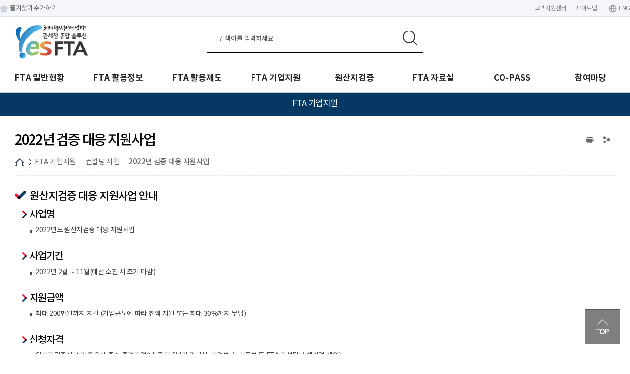

--- FILE ---
content_type: text/html; charset=UTF-8
request_url: https://www.customs.go.kr/ftaportalkor/cm/cntnts/cntntsView.do?mi=11384&cntntsId=5980
body_size: 54046
content:





<!DOCTYPE html>
<html lang="ko">
	<head>
		<meta charset="utf-8">
		<meta http-equiv="X-UA-Compatible" content="IE=edge">
		<meta name="viewport" content="width=device-width,initial-scale=1.0,minimum-scale=1.0,maximum-scale=1.0">
        <title>FTA 포털</title>    
        <meta name="keywords" content="FTA 포털">
		<meta name="description" content="FTA 포털 홈페이지에 오신 것을 환영합니다. ">

        <link href="/css/com/jquery/jquery-ui.min.css" rel="stylesheet" />
        <script type="text/javascript" src="/js/html5shiv.js"></script>
		<script type="text/javascript" src="/js/jquery.min.js"></script>
		<script type="text/javascript" src="/js/jquery-ui.min.js"></script>
        <script type="text/javascript" src="/js/jquery.form.min.js"></script>
        <script src="/js/calendar.js"></script>

		<script type="text/javascript" src="/js/jquery.bpopup.min.js"></script> 
		<link rel="stylesheet" href="/css/common/common_v1.css" media="all">   <!-- 공통파일 -->
		<link rel="stylesheet" href="/css/common/webfont.css" media="all"><!-- 공통파일 -->
		<link rel="stylesheet" href="/css/common/con_com.css" media="all"><!-- 공통파일 -->
		<link rel="stylesheet" href="/css/common/cstms.css" media="all"><!-- 공통파일 -->
		
		<link rel="stylesheet" href="/css/web/ftaportalkor/layout.css" media="all">      
		<link rel="stylesheet" href="/css/web/ftaportalkor/sub_cnt.css" media="all">  

		<link rel="stylesheet" href="/css/board/board.css" media="all"> <!-- 통합게시판 공통 css -->
        <link rel="stylesheet" href="/css/common/popup.css" media="all"><!-- 공통파일 -->
		
		<script type="text/javascript" src="/js/web/ftaportalkor/common.js"></script>
		<script type="text/javascript" src="/js/web/ftaportalkor/common-scroll.js"></script>
		<script type="text/javascript" src="/js/web/ftaportalkor/sub.js"></script>
		<script type='text/javascript' src="/js/web/ftaportalkor/jquery.cookie.js"></script>  
        <script type="text/javascript" src="/js/web/ftaportalkor/modernizr-2.6.2.min.js"></script>
		<script type="text/javascript" src="/js/web/ftaportalkor/slick.min.js"></script>
		<script type="text/javascript" src="/js/common.js"></script> <!-- 공통 스크립트 -->
	</head>
    <body>
    	<!-- 바로가기 -->
        <div id="skipArea">
            <a href="#gnb">메인메뉴 바로가기</a> 
            <a href="#container">본문으로 바로가기</a>
        </div>
        <!-- //바로가기 -->
        
        <div id="wrap">
        	<div class="js_mobile_check"></div>
        	<!-- header  -->
            





            <!-- header  -->
            <header id="header">
                <!-- 메뉴 -->
                <div class="headerWrap">
                    <div class="toputil">
                        <!-- 즐겨찾기 -->
                        <div class="bookmark">
                            <a href="#favorite" class="favoriteAdd" title="즐겨찾기 추가하기">즐겨찾기  추가하기</a>
                        </div>
            
			            <!-- //즐겨찾기 -->
						<script>
							$('.favoriteAdd').on(
									'click',
									function() {
										var bookMarkURL = window.location.href;
										var bookMarkTitle = "FTA 국문 포털";
										var triggerDefault = false;
			
										if (window.sidebar && window.sidebar.addPanel) {
											wndow.sidebar.addPanel(bookMarkTitle,
													bookMarkURL, '');
										} else if ((window.sidebar && (navigator.userAgent
												.toLowerCase().indexOf('firefox') > -1))
												|| (window.opera && window.print)) {
											var $this = $(this);
											$this.attr("href", bookMarkURL);
											$this.attr("title", bookMarkTitle);
											$this.attr("rel", 'sidebar');
											$this.off(e);
											triggerDefault = true;
										} else if (window.external
												&& ('AddFavorite' in window.external)) {
											window.external.AddFavorite(bookMarkURL,
													bookMarkTitle);
										} else {
											alert((navigator.userAgent.toLowerCase()
													.indexOf('mac') != -1 ? 'Cmd' : 'Ctrl')
													+ ' + D 키를 눌러 즐겨찾기에 등록하실 수 있습니다.');
										}
										return triggerDefault;
									});
						</script>

						<!-- 상단 버튼  -->
						<ul class="topMenu">
							<li><a href="/call/main.do" target="_blank" title="고객지원센터 바로가기">고객지원센터</a></li>
							<li><a href="/ftaportalkor/sitemap.do?mi=7678" title="사이트맵 바로가기">사이트맵</a></li>
							<!-- <li><a href="/ftaportalkor/main.do" title="FTA 포털 바로가기">KOR</a></li> -->
							<li class="lang"><a href="/engportal/main.do" target="_blank"
								title="FTA 영문 포털 바로가기">ENG</a></li>
							
						</ul>
						<!-- //상단 버튼  -->
			
						<h1 class="logo" id="logo">
							<a href="/ftaportalkor/main.do" title="FTA 포털 바로가기"><span>3년의 혁신, 30년의 성장, 관세청 종합솔루션 YES FTA</span></a>
						</h1>
			
						<!-- 검색 -->
						<link rel="stylesheet" type="text/css" href="/css/search/ark/ark.css" media="screen" >
						<script type="text/javascript" src="/js/search/ark/js/beta.fix.js?v2.0"></script>
						<script type="text/javascript" src="/js/search/ark/js/ark.js?v3.0"></script>
			
			
						<div class="search">
							<h2>통합검색</h2>
							<div class="search_wrap">
								<form name="search" id="search" method="post"
									action="/search/search.jsp" class="clearfix"
									onsubmit="return false;" target="_blank" title="새창">
									<input type="hidden" name="sysid" id="sysid" value="ftaportalkor" /> <input
										type="hidden" name="collection" id="collection" />
			
									<fieldset>
										<legend>통합검색</legend>
										<label for="query" class="hid">검색어입력</label> <input type="search"
											name="query" id="query" placeholder="검색어를 입력하세요"
											onKeypress="javascript:pressCheck((event),this);">
										<!--자동완성기능-->
										<div id="ark"></div>
										<!--//자동완성기능-->
										<a href="#more" onClick="javascript:doSearch();" title="검색"
											class="btn_top_sear">검색</a>
									</fieldset>
			
								</form>
							</div>
							<div class="search_close">
								<button type="button">검색영역 닫기</button>
							</div>
						</div>
						<a href="#" class="m_search_btn" title="모바일 검색 바로가기">모바일 검색영역 버튼</a>
						<!-- // 검색 -->
					</div>
				</div>
			<!-- 인기검색어 -->
			<!-- <div class="search_word">
							<ul>
								<li><a href="#" title=""><span>1</span>원산지확인서</a></li>
								<li><a href="#" title=""><span>2</span>APTA</a></li>
								<li><a href="#" title=""><span>3</span>HS CODE</a></li>
								<li><a href="#" title=""><span>4</span>HS 코드</a></li>
								<li><a href="#" title=""><span>5</span>원산지결정기준</a></li>
							</ul>
						</div> -->
			<!-- //인기검색어 -->
		

            <a href="#" class="mob_btn" title="모바일 메뉴">모바일 메뉴 <span></span> <span></span>
                <span></span>
            </a>

		    <!-- 메인메뉴 -->
		    <!--START-->
						
						<div id="nav">
							<div id="blind"></div>
							<div id="gnb">
								<ul class="group">
									<li class="menu1"><a href="/ftaportalkor/cm/cntnts/cntntsView.do?mi=3304&cntntsId=981"   target="_self" title="FTA 일반현황"><span>FTA 일반현황</span></a>
										<ul class="menuBox group">
											<li><a href="#?mi=3303"   target="_self" title="FTA란?" class="depth"><strong>FTA란?</strong></a>
												<ul class="group">
													<li><a href="/ftaportalkor/cm/cntnts/cntntsView.do?mi=3304&cntntsId=981"   target="_self" title="자유무역협정(FTA)이란?" class="depth"><strong>자유무역협정(FTA)이란?</strong></a></li>
													<li><a href="/ftaportalkor/cm/cntnts/cntntsView.do?mi=3305&cntntsId=982"   target="_self" title="FTA 주요내용" class="depth"><strong>FTA 주요내용</strong></a></li>
													<li><a href="/ftaportalkor/cm/cntnts/cntntsView.do?mi=3306&cntntsId=983"   target="_self" title="FTA 확산이유" class="depth"><strong>FTA 확산이유</strong></a></li>
													<li><a href="/ftaportalkor/cm/cntnts/cntntsView.do?mi=3307&cntntsId=984"   target="_self" title="다양한 종류의 FTA" class="depth"><strong>다양한 종류의 FTA</strong></a></li>
													<li><a href="/ftaportalkor/cm/cntnts/cntntsView.do?mi=3308&cntntsId=985"   target="_self" title="FTA 추진절차" class="depth"><strong>FTA 추진절차</strong></a></li>
												</ul>
											</li>
											<li><a href="#?mi=3309"   target="_self" title="FTA 체결현황" class="depth"><strong>FTA 체결현황</strong></a>
												<ul class="group">
													<li><a href="/ftaportalkor/cm/cntnts/cntntsView.do?mi=3310&cntntsId=986"   target="_self" title="발효된 FTA" class="depth"><strong>발효된 FTA</strong></a></li>
													<li><a href="/ftaportalkor/cm/cntnts/cntntsView.do?mi=3311&cntntsId=987"   target="_self" title="서명/타결된 FTA" class="depth"><strong>서명/타결된 FTA</strong></a></li>
													<li><a href="/ftaportalkor/cm/cntnts/cntntsView.do?mi=3312&cntntsId=988"   target="_self" title="협상중인 FTA" class="depth"><strong>협상중인 FTA</strong></a></li>
													<li><a href="/ftaportalkor/cm/cntnts/cntntsView.do?mi=3313&cntntsId=989"   target="_self" title="협상재개 · 여건조성" class="depth"><strong>협상재개 · 여건조성</strong></a></li>
												</ul>
											</li>
											<li><a href="/ftaportalkor/cm/cntnts/cntntsView.do?mi=10342&cntntsId=5100"   target="_self" title="FTA 한눈에 보기" class="depth"><strong>FTA 한눈에 보기</strong></a>
												</li>
											<li><a href="/ftaportalkor/cm/cntnts/cntntsView.do?cntntsId=2410&mi=3314"   target="_self" title="FTA 협정문" class="depth"><strong>FTA 협정문</strong></a>
												</li>
											<li><a href="/ftaportalkor/ad/tr/trTermList.do?mi=3315"   target="_self" title="FTA 용어집" class="depth"><strong>FTA 용어집</strong></a>
												</li>
											<li><a href="#check" onclick="menuAccessCheck('3316', 'ftaportalkor')"  target="_self" title="RCEP" class="depth"><strong>RCEP</strong></a>
												<ul class="group">
													<li><a href="/ftaportalkor/cm/cntnts/cntntsView.do?mi=11020&cntntsId=5740"   target="_self" title="기본정보" class="depth"><strong>기본정보</strong></a></li>
													<li><a href="/ftaportalkor/cm/cntnts/cntntsView.do?mi=11022&cntntsId=5760"   target="_self" title="활용정보" class="depth"><strong>활용정보</strong></a></li>
													<li><a href="/ftaportalkor/na/ntt/selectNttList.do?mi=11023&bbsId=2480"   target="_self" title="일본 수출입통관·FTA 활용절차" class="depth"><strong>일본 수출입통관·FTA 활용절차</strong></a></li>
													<li><a href="/ftaportalkor/cm/cntnts/cntntsView.do?mi=11285&cntntsId=5960"   target="_self" title="수출 유망산업(품목)" class="depth"><strong>수출 유망산업(품목)</strong></a></li>
													<li><a href="/ftaportalkor/cm/cntnts/cntntsView.do?mi=11284&cntntsId=5961"   target="_self" title="RCEP 활용 기본모델" class="depth"><strong>RCEP 활용 기본모델</strong></a></li>
													<li><a href="/ftaportalkor/na/ntt/selectNttList.do?mi=11266&bbsId=2660"   target="_self" title=" RCEP 인증수출자" class="depth"><strong> RCEP 인증수출자</strong></a></li>
													<li><a href="/ftaportalkor/cm/cntnts/cntntsView.do?mi=12125&cntntsId=6360"   target="_self" title="RCEP 활용 심화모델" class="depth"><strong>RCEP 활용 심화모델</strong></a></li>
												</ul>
											</li>
											<li><a href="#?mi=3330"   target="_self" title="APTA" class="depth"><strong>APTA</strong></a>
												<ul class="group">
													<li><a href="/ftaportalkor/cm/cntnts/cntntsView.do?mi=3343&cntntsId=1022"   target="_self" title="개요 및 추진경과" class="depth"><strong>개요 및 추진경과</strong></a></li>
													<li><a href="/ftaportalkor/cm/cntnts/cntntsView.do?mi=3344&cntntsId=1023"   target="_self" title="회원국" class="depth"><strong>회원국</strong></a></li>
													<li><a href="/ftaportalkor/cm/cntnts/cntntsView.do?mi=3345&cntntsId=1024"   target="_self" title="협정문 및 기본문서" class="depth"><strong>협정문 및 기본문서</strong></a></li>
													<li><a href="/ftaportalkor/cm/cntnts/cntntsView.do?mi=3346&cntntsId=1025"   target="_self" title="세율" class="depth"><strong>세율</strong></a></li>
												</ul>
											</li>
										</ul>
									</li>
									<li class="menu2"><a href="/ftaportalkor/cm/cntnts/cntntsView.do?mi=3349&cntntsId=1026"   target="_self" title="FTA 활용정보"><span>FTA 활용정보</span></a>
										<ul class="menuBox group">
											<li><a href="#?mi=3348"   target="_self" title="FTA 활용정보" class="depth"><strong>FTA 활용정보</strong></a>
												<ul class="group">
													<li><a href="/ftaportalkor/cm/cntnts/cntntsView.do?mi=3349&cntntsId=1026"   target="_self" title="수출활용" class="depth"><strong>수출활용</strong></a></li>
													<li><a href="/ftaportalkor/cm/cntnts/cntntsView.do?mi=3350&cntntsId=1027"   target="_self" title="수입활용" class="depth"><strong>수입활용</strong></a></li>
													<li><a href="/ftaportalkor/cm/cntnts/cntntsView.do?mi=3318&cntntsId=997"   target="_self" title="한-미 FTA 활용" class="depth"><strong>한-미 FTA 활용</strong></a></li>
													<li><a href="/ftaportalkor/cm/cntnts/cntntsView.do?mi=3324&cntntsId=1002"   target="_self" title="한-EU FTA 활용" class="depth"><strong>한-EU FTA 활용</strong></a></li>
												</ul>
											</li>
											<li><a href="#?mi=3351"   target="_self" title="FTA 활용률" class="depth"><strong>FTA 활용률</strong></a>
												<ul class="group">
													<li><a href="/ftaportalkor/cm/cntnts/cntntsView.do?mi=3532&cntntsId=1167"   target="_self" title="FTA 활용지도" class="depth"><strong>FTA 활용지도</strong></a></li>
													<li><a href="/ftaportalkor/cm/cntnts/cntntsView.do?mi=12944&cntntsId=7120"   target="_self" title="수출증가품목 이슈리포트" class="depth"><strong>수출증가품목 이슈리포트</strong></a></li>
													<li><a href="/ftaportalkor/cm/cntnts/cntntsView.do?mi=13124&cntntsId=7160"   target="_self" title="분기별 FTA 수출증가품목" class="depth"><strong>분기별 FTA 수출증가품목</strong></a></li>
												</ul>
											</li>
											<li><a href="/ftaportalkor/cm/cntnts/cntntsView.do?mi=3356&cntntsId=1028"   target="_self" title="FTA 법령/통계정보" class="depth"><strong>FTA 법령/통계정보</strong></a>
												</li>
											<li><a href="#?mi=3357"   target="_self" title="FTA 비즈니스 모델" class="depth"><strong>FTA 비즈니스 모델</strong></a>
												<ul class="group">
													<li><a href="/ftaportalkor/cm/cntnts/cntntsView.do?mi=3359&cntntsId=1030"   target="_self" title="FTA 관세혜택 활용" class="depth"><strong>FTA 관세혜택 활용</strong></a></li>
													<li><a href="/ftaportalkor/cm/cntnts/cntntsView.do?mi=3363&cntntsId=1033"   target="_self" title="원산지기준 활용" class="depth"><strong>원산지기준 활용</strong></a></li>
													<li><a href="/ftaportalkor/cm/cntnts/cntntsView.do?mi=3373&cntntsId=1042"   target="_self" title="품목분류 활용" class="depth"><strong>품목분류 활용</strong></a></li>
													<li><a href="/ftaportalkor/cm/cntnts/cntntsView.do?mi=3376&cntntsId=1044"   target="_self" title="관세행정제도 활용" class="depth"><strong>관세행정제도 활용</strong></a></li>
													<li><a href="/ftaportalkor/cm/cntnts/cntntsView.do?mi=3381&cntntsId=1047"   target="_self" title="물류비 절감" class="depth"><strong>물류비 절감</strong></a></li>
													<li><a href="/ftaportalkor/cm/cntnts/cntntsView.do?mi=3383&cntntsId=1048"   target="_self" title="유관기관 협력" class="depth"><strong>유관기관 협력</strong></a></li>
													<li><a href="/ftaportalkor/cm/cntnts/cntntsView.do?mi=3386&cntntsId=1050"   target="_self" title="지역특화산업" class="depth"><strong>지역특화산업</strong></a></li>
												</ul>
											</li>
											<li><a href="/ftaportalkor/cm/cntnts/cntntsView.do?mi=3395&cntntsId=1057"   target="_self" title="세율정보" class="depth"><strong>세율정보</strong></a>
												</li>
											<li><a href="/ftaportalkor/cm/cntnts/cntntsView.do?mi=3396&cntntsId=1058"   target="_self" title="원산지결정기준" class="depth"><strong>원산지결정기준</strong></a>
												</li>
											<li><a href="/ftaportalkor/cm/cntnts/cntntsView.do?mi=3397&cntntsId=1059"   target="_self" title="HS 연계표" class="depth"><strong>HS 연계표</strong></a>
										</ul>
									</li>
									<li class="menu3"><a href="/ftaportalkor/cm/cntnts/cntntsView.do?mi=3400&cntntsId=1060"   target="_self" title="FTA 활용제도"><span>FTA 활용제도</span></a>
										<ul class="menuBox group">
											<li><a href="#?mi=3399"   target="_self" title="원산지증명서 발급" class="depth"><strong>원산지증명서 발급</strong></a>
												<ul class="group">
													<li><a href="/ftaportalkor/cm/cntnts/cntntsView.do?mi=3400&cntntsId=1060"   target="_self" title="원산지증명 절차" class="depth"><strong>원산지증명 절차</strong></a></li>
													<li><a href="/ftaportalkor/cm/cntnts/cntntsView.do?mi=3401&cntntsId=1061"   target="_self" title="원산지증명서 개요" class="depth"><strong>원산지증명서 개요</strong></a></li>
													<li><a href="/ftaportalkor/cm/cntnts/cntntsView.do?mi=3402&cntntsId=1062"   target="_self" title="기관발급 원산지증명서" class="depth"><strong>기관발급 원산지증명서</strong></a></li>
													<li><a href="/ftaportalkor/cm/cntnts/cntntsView.do?mi=3403&cntntsId=1063"   target="_self" title="자율발급 원산지증명서" class="depth"><strong>자율발급 원산지증명서</strong></a></li>
													<li><a href="/ftaportalkor/cm/cntnts/cntntsView.do?mi=3404&cntntsId=2776"   target="_self" title="원산지증명서 서식" class="depth"><strong>원산지증명서 서식</strong></a></li>
												</ul>
											</li>
											<li><a href="#?mi=3405"   target="_self" title="인증수출자 제도" class="depth"><strong>인증수출자 제도</strong></a>
												<ul class="group">
													<li><a href="/ftaportalkor/cm/cntnts/cntntsView.do?mi=3406&cntntsId=1065"   target="_self" title="제도 개요" class="depth"><strong>제도 개요</strong></a></li>
													<li><a href="/ftaportalkor/cm/cntnts/cntntsView.do?mi=3407&cntntsId=2793"   target="_self" title="혜택 및 유의사항" class="depth"><strong>혜택 및 유의사항</strong></a></li>
													<li><a href="/ftaportalkor/cm/cntnts/cntntsView.do?mi=3411&cntntsId=2794"   target="_self" title="업무절차" class="depth"><strong>업무절차</strong></a></li>
													<li><a href="/ftaportalkor/cm/cntnts/cntntsView.do?mi=3426&cntntsId=2804"   target="_self" title="업무 관련 규정모음" class="depth"><strong>업무 관련 규정모음</strong></a></li>
													<li><a href="/ftaportalkor/cm/cntnts/cntntsView.do?mi=3434&cntntsId=2809"   target="_self" title="업무 관련 서식 및 작성요령" class="depth"><strong>업무 관련 서식 및 작성요령</strong></a></li>
													<li><a href="https://unipass.customs.go.kr/csp/index.do?portalGoToLink=busine_1&iFrameGoToLink=/civilhome/ICvilAppealSearchCS%3fcmd=get-f03%5epno=1%5emode=refresh%5ebusiness_type=001"   rel="noopener noreferrer" target="_blank" title="인증수출자 신청(새창으로 이동됩니다.)"  class="depth"><strong>인증수출자 신청</strong></a></li>
													<li><a href="/ftaportalkor/ad/apreExp/apreExpWebView.do?mi=10620"   target="_self" title="인증수출자 조회" class="depth"><strong>인증수출자 조회</strong></a></li>
												</ul>
											</li>
											<li><a href="/ftaportalkor/cm/cntnts/cntntsView.do?mi=3454&cntntsId=1109"   target="_self" title="협정별 물량관리" class="depth"><strong>협정별 물량관리</strong></a>
												</li>
											<li><a href="/ftaportalkor/cm/cntnts/cntntsView.do?mi=3455&cntntsId=1110"   target="_self" title="국내제조확인서" class="depth"><strong>국내제조확인서</strong></a>
												</li>
											<li><a href="/ftaportalkor/cm/cntnts/cntntsView.do?mi=3456&cntntsId=1111"   target="_self" title="원산지확인서" class="depth"><strong>원산지확인서</strong></a>
												</li>
											<li><a href="/ftaportalkor/na/ntt/selectNttList.do?mi=12844&bbsId=3100"   target="_self" title="원산지 사전심사" class="depth"><strong>원산지 사전심사</strong></a>
										</ul>
									</li>
									<li class="menu4"><a href="/ftaportalkor/ad/ftaostop/osContents.do?mi=3461"   target="_self" title="FTA 기업지원"><span>FTA 기업지원</span></a>
										<ul class="menuBox group">
											<li><a href="/ftaportalkor/ad/ftaostop/osContents.do?mi=3460"   target="_self" title="찾아가는 상담센터" class="depth"><strong>찾아가는 상담센터</strong></a>
												</li>
											<li><a href="#?mi=3463"   target="_self" title="컨설팅 사업" class="depth"><strong>컨설팅 사업</strong></a>
												<ul class="group">
													<li><a href="/ftaportalkor/cm/cntnts/cntntsView.do?mi=13705&cntntsId=7600"   target="_self" title="2025년 검증 대응 지원사업" class="depth"><strong>2025년 검증 대응 지원사업</strong></a></li>
												</ul>
											</li>
											<li><a href="#?mi=3466"   target="_self" title="YES FTA 전문교육" class="depth"><strong>YES FTA 전문교육</strong></a>
												<ul class="group">
													<li><a href="/ftaportalkor/cm/cntnts/cntntsView.do?mi=13104&cntntsId=7240"   target="_self" title="2024년 FTA 전문교육" class="depth"><strong>2024년 FTA 전문교육</strong></a></li>
													<li><a href="/ftaportalkor/cm/cntnts/cntntsView.do?mi=12484&cntntsId=6600"   target="_self" title="2023년 FTA 전문교육" class="depth"><strong>2023년 FTA 전문교육</strong></a></li>
													<li><a href="/ftaportalkor/cm/cntnts/cntntsView.do?mi=11664&cntntsId=6080"   target="_self" title="2022년 FTA 전문교육" class="depth"><strong>2022년 FTA 전문교육</strong></a></li>
													<li><a href="/ftaportalkor/cm/cntnts/cntntsView.do?mi=10880&cntntsId=5640"   target="_self" title="2021년 FTA 전문교육" class="depth"><strong>2021년 FTA 전문교육</strong></a></li>
												</ul>
											</li>
											<li><a href="#?mi=3469"   target="_self" title="공익관세사 제도" class="depth"><strong>공익관세사 제도</strong></a>
												<ul class="group">
													<li><a href="/ftaportalkor/cm/cntnts/cntntsView.do?mi=13885&cntntsId=7680"   target="_self" title="2025년 공익관세사" class="depth"><strong>2025년 공익관세사</strong></a></li>
													<li><a href="/ftaportalkor/cm/cntnts/cntntsView.do?mi=12364&cntntsId=6500"   target="_self" title="2023년 공익관세사" class="depth"><strong>2023년 공익관세사</strong></a></li>
													<li><a href="/ftaportalkor/cm/cntnts/cntntsView.do?mi=11704&cntntsId=6140"   target="_self" title="2022년 공익관세사" class="depth"><strong>2022년 공익관세사</strong></a></li>
													<li><a href="/ftaportalkor/cm/cntnts/cntntsView.do?mi=10821&cntntsId=5581"   target="_self" title="2021년 공익관세사" class="depth"><strong>2021년 공익관세사</strong></a></li>
												</ul>
											</li>
											<li><a href="/ftaportalkor/ad/orcyEdct/orcyEdctList.do?mi=3472"   target="_self" title="원산지관리전담자 교육" class="depth"><strong>원산지관리전담자 교육</strong></a>
												</li>
											<li><a href="/ftaportalkor/na/ntt/selectNttList.do?mi=3473&bbsId=1463"   target="_self" title="홍보 영상" class="depth"><strong>홍보 영상</strong></a>
												</li>
											<li><a href="/ftaportalkor/na/ntt/selectNttList.do?mi=3474&bbsId=1464"   target="_self" title="참고자료" class="depth"><strong>참고자료</strong></a>
										</ul>
									</li>
									<li class="menu5"><a href="/ftaportalkor/cm/cntnts/cntntsView.do?mi=3477&cntntsId=1121"   target="_self" title="원산지검증"><span>원산지검증</span></a>
										<ul class="menuBox group">
											<li><a href="#?mi=3476"   target="_self" title="원산지검증" class="depth"><strong>원산지검증</strong></a>
												<ul class="group">
													<li><a href="/ftaportalkor/cm/cntnts/cntntsView.do?mi=3477&cntntsId=1121"   target="_self" title="원산지검증 개요" class="depth"><strong>원산지검증 개요</strong></a></li>
													<li><a href="/ftaportalkor/cm/cntnts/cntntsView.do?mi=3478&cntntsId=1122"   target="_self" title="원산지검증 주요 체크포인트" class="depth"><strong>원산지검증 주요 체크포인트</strong></a></li>
													<li><a href="/ftaportalkor/cm/cntnts/cntntsView.do?mi=3479&cntntsId=1123"   target="_self" title="원산지검증 이후조치" class="depth"><strong>원산지검증 이후조치</strong></a></li>
												</ul>
											</li>
											<li><a href="#?mi=3480"   target="_self" title="서류보관 가이드라인" class="depth"><strong>서류보관 가이드라인</strong></a>
												<ul class="group">
													<li><a href="/ftaportalkor/cm/cntnts/cntntsView.do?mi=3481&cntntsId=1124"   target="_self" title="배경 및 개요" class="depth"><strong>배경 및 개요</strong></a></li>
													<li><a href="/ftaportalkor/cm/cntnts/cntntsView.do?mi=3482&cntntsId=1125"   target="_self" title="가이드라인" class="depth"><strong>가이드라인</strong></a></li>
												</ul>
											</li>
											<li><a href="#?mi=3483"   target="_self" title="검증사례" class="depth"><strong>검증사례</strong></a>
												<ul class="group">
													<li><a href="/ftaportalkor/cm/cntnts/cntntsView.do?mi=3484&cntntsId=2810"   target="_self" title="한-미 FTA" class="depth"><strong>한-미 FTA</strong></a></li>
													<li><a href="/ftaportalkor/cm/cntnts/cntntsView.do?mi=3490&cntntsId=2811"   target="_self" title="한-EU/EFTA FTA" class="depth"><strong>한-EU/EFTA FTA</strong></a></li>
													<li><a href="/ftaportalkor/cm/cntnts/cntntsView.do?mi=3498&cntntsId=2812"   target="_self" title="한-ASEAN FTA" class="depth"><strong>한-ASEAN FTA</strong></a></li>
												</ul>
											</li>
											<li><a href="/ftaportalkor/na/ntt/selectNttList.do?mi=10944&bbsId=2460"   target="_self" title="주요국 FTA 위험동향" class="depth"><strong>주요국 FTA 위험동향</strong></a>
												</li>
											<li><a href="/ftaportalkor/na/ntt/selectNttList.do?mi=12904&bbsId=3160"   target="_self" title="수출물품 주요 검증동향" class="depth"><strong>수출물품 주요 검증동향</strong></a>
										</ul>
									</li>
									<li class="menu6"><a href="/ftaportalkor/na/ntt/selectNttList.do?mi=3508&bbsId=1465"   target="_self" title="FTA 자료실"><span>FTA 자료실</span></a>
										<ul class="menuBox group">
											<li><a href="/ftaportalkor/na/ntt/selectNttList.do?mi=3508&bbsId=1465"   target="_self" title="협정별 자료실" class="depth"><strong>협정별 자료실</strong></a>
												</li>
											<li><a href="/ftaportalkor/na/ntt/selectNttList.do?mi=3509&bbsId=1466"   target="_self" title="협정별 집행지침" class="depth"><strong>협정별 집행지침</strong></a>
												</li>
											<li><a href="#?mi=3510"   target="_self" title="FTA 서식모음" class="depth"><strong>FTA 서식모음</strong></a>
												<ul class="group">
													<li><a href="/ftaportalkor/cm/cntnts/cntntsView.do?mi=3511&cntntsId=1146"   target="_self" title="원산지증명서 발급" class="depth"><strong>원산지증명서 발급</strong></a></li>
													<li><a href="/ftaportalkor/cm/cntnts/cntntsView.do?mi=3523&cntntsId=1161"   target="_self" title="인증수출자 제도" class="depth"><strong>인증수출자 제도</strong></a></li>
													<li><a href="/ftaportalkor/cm/cntnts/cntntsView.do?mi=3524&cntntsId=1162"   target="_self" title="원산지 검증" class="depth"><strong>원산지 검증</strong></a></li>
													<li><a href="/ftaportalkor/cm/cntnts/cntntsView.do?mi=10661&cntntsId=5420"   target="_self" title="한-베트남 FTA 인증사항 변경" class="depth"><strong>한-베트남 FTA 인증사항 변경</strong></a></li>
													<li><a href="/ftaportalkor/cm/cntnts/cntntsView.do?mi=12104&cntntsId=6340"   target="_self" title="RCEP 인증사항 변경" class="depth"><strong>RCEP 인증사항 변경</strong></a></li>
												</ul>
											</li>
											<li><a href="#?mi=3525"   target="_self" title="협정별 세율정보" class="depth"><strong>협정별 세율정보</strong></a>
												<ul class="group">
													<li><a href="/ftaportalkor/ad/ftaCnvn/txrtInfo.do?mi=3526"   target="_self" title="수입세율 조회" class="depth"><strong>수입세율 조회</strong></a></li>
													<li><a href="https://unipass.customs.go.kr/clip/index.do?opnurl=/hsinfosrch/openULS0201011Q.do"   target="_self" title="국가별 관세율표(상대국 세율) 조회" class="depth"><strong>국가별 관세율표(상대국 세율) 조회</strong></a></li>
													<li><a href="/ftaportalkor/ad/ftaExport/txrtInfo.do?mi=11204"   target="_self" title="1국 다협정 해외관세율" class="depth"><strong>1국 다협정 해외관세율</strong></a></li>
												</ul>
											</li>
											<li><a href="/ftaportalkor/ad/ftaTrtyPsr/psr.do?mi=3528"   target="_self" title="협정별 원산지결정기준" class="depth"><strong>협정별 원산지결정기준</strong></a>
												</li>
											<li><a href="/ftaportalkor/cm/cntnts/cntntsView.do?mi=3529&cntntsId=1165"   target="_self" title="FTA 상대국 통관정보" class="depth"><strong>FTA 상대국 통관정보</strong></a>
												</li>
											<li><a href="#?mi=3530"   target="_self" title="e-Book" class="depth"><strong>e-Book</strong></a>
												<ul class="group">
													<li><a href="/ftaportalkor/cm/cntnts/cntntsView.do?mi=3531&cntntsId=1166"   target="_self" title="FTA 무역리포트" class="depth"><strong>FTA 무역리포트</strong></a></li>
													<li><a href="/ftaportalkor/cm/cntnts/cntntsView.do?mi=3533&cntntsId=1168"   target="_self" title="협정별 실무가이드" class="depth"><strong>협정별 실무가이드</strong></a></li>
													<li><a href="/ftaportalkor/cm/cntnts/cntntsView.do?mi=3534&cntntsId=1169"   target="_self" title="FTA 활용가이드" class="depth"><strong>FTA 활용가이드</strong></a></li>
													<li><a href="/ftaportalkor/cm/cntnts/cntntsView.do?mi=10313&cntntsId=5083"   target="_self" title="원산지증빙서류" class="depth"><strong>원산지증빙서류</strong></a></li>
													<li><a href="/ftaportalkor/cm/cntnts/cntntsView.do?mi=10314&cntntsId=5084"   target="_self" title="원산지검증" class="depth"><strong>원산지검증</strong></a></li>
													<li><a href="/ftaportalkor/cm/cntnts/cntntsView.do?mi=10315&cntntsId=5085"   target="_self" title="일반" class="depth"><strong>일반</strong></a></li>
												</ul>
											</li>
										</ul>
									</li>
									<li class="menu7"><a href="/ftaportalkor/ad/ftaEodes/COinfo.do?mi=3538"   target="_self" title="CO-PASS"><span>CO-PASS</span></a>
										<ul class="menuBox group">
											<li><a href="/ftaportalkor/ad/ftaEodes/COinfo.do?mi=3537"   target="_self" title="CO-PASS 진행정보" class="depth"><strong>CO-PASS 진행정보</strong></a>
												</li>
											<li><a href="/ftaportalkor/cm/cntnts/cntntsView.do?mi=3541&cntntsId=1171"   target="_self" title="국가별 C/O 발급정보" class="depth"><strong>국가별 C/O 발급정보</strong></a>
												</li>
											<li><a href="#?mi=3543"   target="_self" title="C/O 발급 통계정보" class="depth"><strong>C/O 발급 통계정보</strong></a>
												<ul class="group">
													<li><a href="/ftaportalkor/ad/ftaCopass/CoIssuStatis.do?gubun=01&mi=3544"   target="_self" title="기관별" class="depth"><strong>기관별</strong></a></li>
													<li><a href="/ftaportalkor/ad/ftaCopass/CoIssuStatis.do?gubun=02&mi=3545"   target="_self" title="협정별" class="depth"><strong>협정별</strong></a></li>
													<li><a href="/ftaportalkor/ad/ftaCopass/CoIssuStatis.do?gubun=03&mi=3546"   target="_self" title="협정/국가별" class="depth"><strong>협정/국가별</strong></a></li>
													<li><a href="/ftaportalkor/ad/ftaCopass/CoIssuStatis.do?gubun=04&mi=3547"   target="_self" title="세관별" class="depth"><strong>세관별</strong></a></li>
												</ul>
											</li>
											<li><a href="/ftaportalkor/cm/cntnts/cntntsView.do?mi=3548&cntntsId=1172"   target="_self" title="자사 C/O 발급이력" class="depth"><strong>자사 C/O 발급이력</strong></a>
												</li>
											<li><a href="/ftaportalkor/cm/cntnts/cntntsView.do?mi=3549&cntntsId=1173"   target="_self" title="CO-PASS 장애신고" class="depth"><strong>CO-PASS 장애신고</strong></a>
										</ul>
									</li>
									<li class="menu8"><a href="/ftaportalkor/cm/cntnts/cntntsView.do?mi=3551&cntntsId=1174"   target="_self" title="참여마당"><span>참여마당</span></a>
										<ul class="menuBox group">
											<li><a href="/ftaportalkor/cm/cntnts/cntntsView.do?mi=3551&cntntsId=1174"   target="_self" title="FTA 고객상담센터" class="depth"><strong>FTA 고객상담센터</strong></a>
												<ul class="group">
													<li><a href="/ftaportalkor/ad/crmcc/selectFaqListPage.do?cnslRlmCd=3&mi=3552"   target="_self" title="FAQ" class="depth"><strong>FAQ</strong></a></li>
												</ul>
											</li>
											<li><a href="/ftaportalkor/na/ntt/selectNttList.do?mi=13965&bbsId=3620"   target="_self" title="미 관세정책 대응 지원" class="depth"><strong>미 관세정책 대응 지원</strong></a>
												</li>
											<li><a href="/ftaportalkor/na/ntt/selectNttList.do?mi=3556&bbsId=1483"   target="_self" title="공지사항" class="depth"><strong>공지사항</strong></a>
												</li>
											<li><a href="/ftaportalkor/na/ntt/selectNttList.do?mi=10400&bbsId=2540"   target="_self" title="주요민원답변사례" class="depth"><strong>주요민원답변사례</strong></a>
												</li>
											<li><a href="/foreign/ad/ovrscscldfcl/selectOvrsCsclDfclDclrList.do?mi=12809"   target="_self" title="해외통관애로 신고" class="depth"><strong>해외통관애로 신고</strong></a>
												</li>
											<li><a href="#?mi=3553"   target="_self" title="관련 사이트" class="depth"><strong>관련 사이트</strong></a>
												<ul class="group">
													<li><a href="/ftaportalkor/cm/cntnts/cntntsView.do?mi=3554&cntntsId=1175"   target="_self" title="국내 FTA 사이트" class="depth"><strong>국내 FTA 사이트</strong></a></li>
													<li><a href="/ftaportalkor/cm/cntnts/cntntsView.do?mi=3555&cntntsId=1176"   target="_self" title="해외 FTA 사이트" class="depth"><strong>해외 FTA 사이트</strong></a></li>
												</ul>
											</li>
										</ul>
									</li>
								</ul>
							</div>
						</div>
            <!--END-->  
            <!-- //메인메뉴 -->
           <!-- //메뉴 -->
        </header>
        <!-- //header  -->


   
            <!-- //header  --> 
            
            <!-- container -->
            <div id="sub_container_wrap">
				<div class="sub_content_wrap">

                    <!-- 왼쪽메뉴 -->        
                    



	                <aside id="menu">
	                	<!--START-->
										
										<input type="hidden" id="leftCurrMi" value="11384">
										<input type="hidden" id="tabBaseMi" value="11384">
										<input type="hidden" id="tabUpperMi" value="">
										<input type="hidden" id="tabUpperMenu" value="">




										<h2>FTA 기업지원</h2>
										<nav>
											<ul class="lnb">
												<li ><a data-id="3460" href="/ftaportalkor/ad/ftaostop/osContents.do?mi=3460"  title="찾아가는 상담센터" >찾아가는 상담센터</a>
													</li>
												<li ><a data-id="3463" href="#?mi=3463"  title="컨설팅 사업" >컨설팅 사업</a>
													<ul class="subLnb">
														<li ><a id="13705" href="/ftaportalkor/cm/cntnts/cntntsView.do?mi=13705&cntntsId=7600"  title="2025년 검증 대응 지원사업" >2025년 검증 대응 지원사업</a></li>
													</ul>
												</li>
												<li ><a data-id="3466" href="#?mi=3466"  title="YES FTA 전문교육" >YES FTA 전문교육</a>
													<ul class="subLnb">
														<li ><a id="13104" href="/ftaportalkor/cm/cntnts/cntntsView.do?mi=13104&cntntsId=7240"  title="2024년 FTA 전문교육" >2024년 FTA 전문교육</a></li>
														<li ><a id="12484" href="/ftaportalkor/cm/cntnts/cntntsView.do?mi=12484&cntntsId=6600"  title="2023년 FTA 전문교육" >2023년 FTA 전문교육</a></li>
														<li ><a id="11664" href="/ftaportalkor/cm/cntnts/cntntsView.do?mi=11664&cntntsId=6080"  title="2022년 FTA 전문교육" >2022년 FTA 전문교육</a></li>
														<li ><a id="10880" href="/ftaportalkor/cm/cntnts/cntntsView.do?mi=10880&cntntsId=5640"  title="2021년 FTA 전문교육" >2021년 FTA 전문교육</a></li>
													</ul>
												</li>
												<li ><a data-id="3469" href="#?mi=3469"  title="공익관세사 제도" >공익관세사 제도</a>
													<ul class="subLnb">
														<li ><a id="13885" href="/ftaportalkor/cm/cntnts/cntntsView.do?mi=13885&cntntsId=7680"  title="2025년 공익관세사" >2025년 공익관세사</a></li>
														<li ><a id="12364" href="/ftaportalkor/cm/cntnts/cntntsView.do?mi=12364&cntntsId=6500"  title="2023년 공익관세사" >2023년 공익관세사</a></li>
														<li ><a id="11704" href="/ftaportalkor/cm/cntnts/cntntsView.do?mi=11704&cntntsId=6140"  title="2022년 공익관세사" >2022년 공익관세사</a></li>
														<li ><a id="10821" href="/ftaportalkor/cm/cntnts/cntntsView.do?mi=10821&cntntsId=5581"  title="2021년 공익관세사" >2021년 공익관세사</a></li>
													</ul>
												</li>
												<li ><a data-id="3472" href="/ftaportalkor/ad/orcyEdct/orcyEdctList.do?mi=3472"  title="원산지관리전담자 교육" >원산지관리전담자 교육</a>
													</li>
												<li ><a data-id="3473" href="/ftaportalkor/na/ntt/selectNttList.do?mi=3473&bbsId=1463"  title="홍보 영상" >홍보 영상</a>
													</li>
												<li ><a data-id="3474" href="/ftaportalkor/na/ntt/selectNttList.do?mi=3474&bbsId=1464"  title="참고자료" >참고자료</a>
													</li>
												</ul>
											</nav>







	                	<!--END-->
	                </aside>

                    <!-- //왼쪽메뉴 --> 
                    <!-- sub 내용 -->
                    <section id="sub_content">
                        <div class="title_area">
			                



							<h2 class="pageTitle">2022년 검증 대응 지원사업</h2>
							<div class="location">
                                <a href="/ftaportalkor/main.do" class="home">HOME</a>
                                
								<span><a href='/ftaportalkor/ad/ftaostop/osContents.do?mi=3461'>FTA 기업지원</a></span><span><a href='/ftaportalkor/cm/cntnts/cntntsView.do?mi=13705&cntntsId=7600'>컨설팅 사업</a></span><strong><a href='/ftaportalkor/cm/cntnts/cntntsView.do?mi=11384&cntntsId=5980'>2022년 검증 대응 지원사업</a></strong>
                            </div>
                            
  
								
							<!-- sns -->
                            



							<div class="snsBox">
								<button type="button" class="btnPrint"><span>인쇄</span></button>
								<button type="button" class="btnShare"><span>공유</span></button>
								<div class="sns_more">
									<button type="button" class="btnlink" title="URL공유"><span>URL공유</span></button>
									<button type="button" class="btnFbook" title="페이스북"><span>페이스북</span></button>
									<button type="button" class="btnTwt" title="트위터"><span>트위터</span></button>
									<button type="button" class="btnkko" title="카카오스토리"><span>카카오스토리</span></button>
									<!--<button type="button" class="btnBlog" title="블로그"><span>블로그</span></button>-->
								</div>
							</div>  
                            <!-- //sns -->
                        </div>
                        
                        <div class="subCntBody clearfix">
                            <!-- 페이지뷰 : 서브콘텐츠 시작-->
                            <div>
                            	
								



<div>
   <!--START-->
										
<!-- 11285 UPPER TAB START-->

<!-- 11285 UPPER TAB END-->
										
    <!--END-->
</div>
	



								





<div id="cntntsView">	
	
	
		<h3 class="tit1">원산지검증 대응 지원사업 안내</h3>

<h4 class="tit2">사업명</h4>

<p class="bu_st1">2022년도 원산지검증 대응 지원사업</p>

<h4 class="tit2 mgt30">사업기간</h4>

<p class="bu_st1">2022년 2월 &sim; 11월(예산 소진 시 조기 마감)</p>

<h4 class="tit2 mgt30">지원금액</h4>

<p class="bu_st1">최대 200만원까지 지원 (기업규모에 따라 전액 지원 또는 최대 30%까지 부담)</p>

<h4 class="tit2 mgt30">신청자격</h4>

<p class="bu_st1">원산지검증 대비가 필요한 중소&middot;중견기업(단, 직전 2년간 관세청, 산업부, 농식품부 등 FTA 컨설팅 수혜기업 제외)</p>

<h4 class="tit2 mgt30">접수기간</h4>

<p class="bu_st1">2022. 3. 2. &sim; 3. 18.(1차) / 2022. 7. 4. &sim; 7. 15.(2차)</p>

<h4 class="tit2 mgt30">신청방법</h4>

<p class="bu_st1">관할 사업세관에 E-mail 제출</p>

<p class="bu_atte mgt10 cmgl30">(메일제목) 검증 대응 지원사업 신청_기업명_소재지</p>

<h4 class="tit2 mgt30">신청세관 및 문의처</h4>

<div class="scroll_gr cmgl30">
<table class="tbl_st">
	<caption>본부세관별 FTA 지원센터 담당자</caption>
	<colgroup>
		<col span="4" style="width:25%;" />
	</colgroup>
	<thead>
		<tr>
			<th scope="col">세관명</th>
			<th scope="col">부서명</th>
			<th scope="col">전화번호</th>
			<th scope="col">E-mail</th>
		</tr>
	</thead>
	<tbody>
		<tr>
			<td>인천본부세관</td>
			<td>수출입기업지원센터</td>
			<td>032 - 452 - 3642</td>
			<td><a class="bu_linkL" href="mailto:ftaic@korea.kr">ftaic@korea.kr</a></td>
		</tr>
		<tr>
			<td class="bgc_gray">서울본부세관</td>
			<td>수출입기업지원센터</td>
			<td>02 - 510 - 1375</td>
			<td><a class="bu_linkL" href="mailto:seoulfta@korea.kr">seoulfta@korea.kr</a></td>
		</tr>
		<tr>
			<td>부산본부세관</td>
			<td>수출입기업지원센터</td>
			<td>051 - 620 - 6957</td>
			<td><a class="bu_linkL" href="mailto:busanfta@korea.kr">busanfta@korea.kr</a></td>
		</tr>
		<tr>
			<td>대구본부세관</td>
			<td>수출입기업지원센터</td>
			<td>053 - 230 - 5184</td>
			<td><a class="bu_linkL" href="mailto:daeguyesfta@korea.kr">daeguyesfta@korea.kr</a></td>
		</tr>
		<tr>
			<td>광주본부세관</td>
			<td>수출입기업지원센터</td>
			<td>062 - 975 - 8195</td>
			<td><a class="bu_linkL" href="mailto:gwangjufta@korea.kr">gwangjufta@korea.kr</a></td>
		</tr>
		<tr>
			<td>평택직할세관</td>
			<td>통관총괄과</td>
			<td>031 - 8054 - 7034</td>
			<td><a class="bu_linkL" href="mailto:ptfta@korea.kr">ptfta@korea.kr</a></td>
		</tr>
	</tbody>
</table>
</div>

<p class="bu_atte mgt10 cmgl30">자세한 사항은 공고문을 참고하시기 바랍니다.</p>

<div class="line_dot mgt30"></div>

<div class="ac"><a class="btn_bl ico_w" href="/common/nttFileDownload.do?fileKey=174453e4aeef0f4cb3792dd0874f38dd" title="원산지검증 대응 지원사업 공고문">원산지검증 대응 지원사업 공고문<span class="down"> </span></a> <a class="btn_gr ico_w" href="/common/nttFileDownload.do?fileKey=e4fe8b34338ab746a931848ad424c73e" title="사업참여 신청서 등">사업참여 신청서 등 <span class="down"> </span></a> <a class="btn_grL ico_g" href="/common/nttFileDownload.do?fileKey=1442ad986e3ced3b52380329c80af914" title="참여 컨설턴트 명단"> 참여 컨설턴트&nbsp;명단<span class="down"> </span></a></div>
<!-- //페이지뷰 : 서브콘텐츠 끝 -->
	
</div>

								


								
								 
							    


<script>
	//만족도 조사 ( 엔터 )
	$(function(){
		$('#csnstOpinion').keypress(function(event){
			if ( event.which == 13 ) {
				$('.csnstSubmit').click();
			}	
		});
			
	});
	
	$(document).on('click','.csnstSubmit',function(){
		/* 20/01/02 담당자 요청으로 제거
		if(!confirm('만족도 조사에 참여하시겠습니까?')){
			return false;
		} else {

		}
		*/
		
		if ($("input[name='csnstScore']:checked").val() == null) {
			alert("만족도 항목을 선택해주세요.");
			return false;
		} 
		
		var data = $("#csnstForm").serialize();
		
		$.ajax({
			type: "POST",
			datatype:"json",
			data: data,
			url: "/ftaportalkor/cs/csnst/insertCsnstInfo.do",
			success:function(result){
				var retValue = result;
				if(retValue == 1){
					alert("만족도 참여를 완료하였습니다.");
				} else if(retValue == 2){
					alert("하루에 1회만 참여할 수 있습니다.");
				} else {
					alert("만족도 참여에 실패하였습니다.");
				}
			},
			error:function(data) {   
				alert("오류가 발생하였습니다.\n관리자에게 문의하세요.");
			}
					
		});		
	});
</script>								
								<!-- 만족도조사 -->
						        <div class="satisfaction"> 
						            <h3 class="hid">콘텐츠 만족도 조사</h3>
						            <p class="question">  페이지에서 제공하는 정보에 대하여 어느 정도 만족하셨습니까?  </p>
						            <form name="csnstForm" id="csnstForm" method="post" >
						                <fieldset>
						                    <legend>만족도 조사</legend>
						                    <input type="hidden" name="sysId" id="csnstSysId" value='ftaportalkor'>
						                    <input type="hidden" name="menuId" id="csnstMenuId" value="11384">
						                    <div class="satisfaction_list">
						                        <div class="input_radio">
						                            <input name="csnstScore" value="5" id="csnstScore1" type="radio">
						                            <label for="csnstScore1">매우만족</label>
						                            <input name="csnstScore" value="4" id="csnstScore2" type="radio">
						                            <label for="csnstScore2">만족</label>
						                            <input name="csnstScore" value="3" id="csnstScore3" type="radio">
						                            <label for="csnstScore3">보통</label>
						                            <input name="csnstScore" value="2" id="csnstScore4" type="radio">
						                            <label for="csnstScore4">불만족</label>
						                            <input name="csnstScore" value="1" id="csnstScore5" type="radio">
						                            <label for="csnstScore5">매우불만족</label>
						                        </div>
						                        <div class="opinion">
						                            <label for="csnstOpinion">기타의견 :</label> <input type="text" name="csnstOpinion" id="csnstOpinion" title="의견을 입력해주세요" placeholder="의견을 입력해 주세요" style="height:24px">
						                            <input type="button" title="평가하기" value="평가하기" class="csnstSubmit">
						                        </div>
						                    </div>
						                </fieldset>
						            </form>
						        </div>
						        <!-- //만족도조사 -->                            	
                            </div>						
                        	<!-- //페이지뷰 : 서브콘텐츠 끝 --> 
							
		                       					
                        </div>          	
                        
                    </section>
                    <!-- // sub 내용-->
                </div>
			</div>
			<!-- footer -->
            



<!-- footer -->
<footer>
    <div class="area_footer">
        <div class="box_footer">							
			<ul class="footer_link">
				<li><a href="/call/main.do" title="FTA고객지원센터 바로가기">FTA고객지원센터 국번없이 125</a></li>		
				<li><a href="/ftaportalkor/cm/cntnts/cntntsView.do?mi=7669&cntntsId=2630" title="이용안내 바로가기">이용안내</a></li>
				<li><a href="/kcs/cm/cntnts/cntntsView.do?mi=7423&cntntsId=2612" target="_blank" title="읽기전용프로그램">읽기전용프로그램</a></li>
				<li><a href="/ftaportalkor/cm/cntnts/cntntsView.do?mi=7672&cntntsId=2610" title="저작권보호정책 바로가기">저작권보호정책</a></li>
				<li class="point"><a href="/ftaportalkor/cm/cntnts/cntntsView.do?mi=7670&cntntsId=2609" title="개인정보 처리방침 바로가기">개인정보처리방침</a></li>
			</ul>
			
			<div class="footBtnWrap">
				<div class="footBtn">
					<button type="button"><span>관련사이트 바로가기</span></button>
					<div>
						<ul>
							<li><a href="/kcs/main.do" title="관세청 홈페이지(새창으로 이동됩니다.)" target="_blank">관세청</a></li>
							<li><a href="https://www.ftapass.or.kr" title="FTA-PASS원산지관리시스템 바로가기" target="_blank">FTA-PASS원산지관리시스템</a></li>
							<li><a href="http://unipass.customs.go.kr/" title="UNI-PASS전자통관 바로가기" target="_blank">UNI-PASS전자통관</a></li>
							<li><a href="/foreign/main.do" title="해외통관지원센터 바로가기" target="_blank">해외통관지원센터</a></li>
							<li><a href="/call/main.do" title="고객지원센터 바로가기" target="_blank">고객지원센터</a></li>
							<li><a href="https://unipass.customs.go.kr/ets/index.do" title="수출입무역통계 바로가기" target="_blank">수출입무역통계</a></li>
							<li><a href="https://unipass.customs.go.kr/clip/index.do" title="관세법령정보포털 바로가기" target="_blank">관세법령정보포털</a></li>
						</ul>									
					</div>
				</div>
			</div>
			
			<!-- //사이트 링크 -->
			<p class="ft_logo"><img src="/images/web/ftaportalkor/common/ft_logo.png" alt="3년의 혁신, 30년의 성장, 관세청 종합솔루션 YES FTA"></p>
			<div class="box_info">							
				<address>
					<span>대전광역시 서구 청사로 189 정부대전청사 1동 (우:35208) 홈페이지 문의:1544-1285, 업무문의 : 125 </span>
				</address>
				<p class="copyright">Copyright&copy;Korea Customs Service. All Rights Reserved.</p>
				<p class="info">FTA포털에서 제공하는 정보는 법률적 책임이 없으므로 참고사항으로 활용하시고, 보다 정확한 내용은 FTA협정문 등을 확인하시기 바랍니다. </p>
			</div>	
        </div>
	</div>	
	<div class="btn_top" id="moveTop"><a href="#none" title="최상단으로 이동">최상단으로 이동</a></div>
</footer>
<!-- // footer -->   
            <!-- // footer -->
		</div>
        
        <!-- menuForm -->
        


<!--공통 메뉴 Form -->
<form name="mainMenuForm" id="mainMenuForm" method="post">
	<input type="hidden" name="mi" id="nowMenuId" value="" />
	<input type="hidden" name="paramNm" id="paramNm" value=""/>
	<input type="hidden" name="paramVal" id="paramVal" value=""/>
	<input type="hidden" name="paramGubun" id="paramGubun" value=""/>
</form>
<!--/공통 메뉴 Form -->
	
<script>
$(function() {
	
	//공통 submit
	$(".menuFormBtn").click(function(){
		var paramVal = $(this).attr('data-param'); 
		var paramNm = $(this).attr('data-nm');
		var paramUrl = $(this).attr('data-url');
		$("#paramVal").val(paramVal);
		$("#paramNm").val(paramNm);
		setTrimMenuId();
		$("#mainMenuForm").attr('action', paramUrl).submit();
	});
	
});

//파라미터 페이지 이동 
function goParamPage( setVal, setNm, setUrl ) {
	$("#paramNm").val(setNm);
	$("#paramVal").val(setVal);
	setTrimMenuId();
	$("#mainMenuForm").attr('action', setUrl).submit();
};

//파라미터 페이지 이동   게시판에서 nttSnUrl 체크하지 않도록
function goParamPage2( setVal, setNm, setUrl ) {
	$("#paramNm").val(setNm);
	$("#paramVal").val(setVal);
	$("#paramGubun").val("2");
	setTrimMenuId();
	$("#mainMenuForm").attr('action', setUrl).submit();
};

//메뉴 아이디 공백제거
function setTrimMenuId(){
	var nowMenuId = $.trim($("#nowMenuId").val());
	$("nowMenuId").val(nowMenuId);
};
</script>
	
	 
	
	

	
        <!-- /menuForm -->
        
    </body>
</html>


--- FILE ---
content_type: text/css
request_url: https://www.customs.go.kr/css/common/webfont.css
body_size: 2786
content:
@charset "utf-8";

/* 본고딕 */
@font-face {
    font-family: 'NotoT';
    src: url(/font/NotoSansKR/NotoSansKR-Thin.eot);
    src: url(/font/NotoSansKR/NotoSansKR-Thin.eot?#iefix) format('embedded-opentype'),
    	 url(/font/NotoSansKR/NotoSansKR-Thin.woff2) format('woff2'),
		 url(/font/NotoSansKR/NotoSansKR-Thin.woff) format('woff');
}

@font-face {
    font-family: 'NotoL';
    src: url(/font/NotoSansKR/NotoSansKR-Light.eot);
    src: url(/font/NotoSansKR/NotoSansKR-Light.eot?#iefix) format('embedded-opentype'),
    	 url(/font/NotoSansKR/NotoSansKR-Light.woff2) format('woff2'),
		 url(/font/NotoSansKR/NotoSansKR-Light.woff) format('woff');
}

@font-face {
    font-family: 'NotoDL';
    src: url(/font/NotoSansKR/NotoSansKR-DemiLight.eot); 
    src: url(/font/NotoSansKR/NotoSansKR-DemiLight.eot?#iefix) format('embedded-opentype'),
		 url(/font/NotoSansKR/NotoSansKR-DemiLight.woff2) format('woff2'),
		 url(/font/NotoSansKR/NotoSansKR-DemiLight.woff) format('woff');
}

@font-face {
    font-family: 'NotoR';
    src: url(/font/NotoSansKR/NotoSansKR-Regular.eot);
    src: url(/font/NotoSansKR/NotoSansKR-Regular.eot?#iefix) format('embedded-opentype'),
    	 url(/font/NotoSansKR/NotoSansKR-Regular.woff2) format('woff2'),
		 url(/font/NotoSansKR/NotoSansKR-Regular.woff) format('woff');
}

@font-face {
    font-family: 'NotoM';
    src: url(/font/NotoSansKR/NotoSansKR-Medium.eot);
   	src: url(/font/NotoSansKR/NotoSansKR-Medium.eot?#iefix) format('embedded-opentype'),
    	 url(/font/NotoSansKR/NotoSansKR-Medium.woff2) format('woff2'),
		 url(/font/NotoSansKR/NotoSansKR-Medium.woff) format('woff');
}

@font-face {
    font-family: 'NotoB';
    src: url(/font/NotoSansKR/NotoSansKR-Bold.eot);
    src: url(/font/NotoSansKR/NotoSansKR-Bold.eot?#iefix) format('embedded-opentype'),
    	 url(/font/NotoSansKR/NotoSansKR-Bold.woff2) format('woff2'),
		 url(/font/NotoSansKR/NotoSansKR-Bold.woff) format('woff');
}

@font-face {
    font-family: 'NotoBK';
    src: url(/font/NotoSansKR/NotoSansKR-Black.eot);
    src: url(/font/NotoSansKR/NotoSansKR-Black.eot?#iefix) format('embedded-opentype'),
    	 url(/font/NotoSansKR/NotoSansKR-Black.woff2) format('woff2'),
		 url(/font/NotoSansKR/NotoSansKR-Black.woff) format('woff');
}

	
/* 맑은 고딕*/
.malgun {font-family: "맑은 고딕", Malgun Gothic !important;}

/* 돋움 */
.dotum {font-family: "돋움", Dotum !important;}

/* 본고딕 */
.NotoT {font-family:"NotoT" !important;}
.NotoL {font-family:"NotoL" !important;}
.NotoDL {font-family:"NotoDL" !important;}
.NotoR {font-family:"NotoR" !important;}
.NotoM {font-family:"NotoM" !important;}
.NotoB {font-family:"NotoB" !important;}
.NotoBK {font-family:"NotoBK" !important;}


--- FILE ---
content_type: text/css
request_url: https://www.customs.go.kr/css/common/con_com.css
body_size: 53938
content:
@charset "utf-8";

/* 관세행정 타이틀 */
.cstms_tit {position:relative; margin-bottom:40px; padding:15px 0; font-size:26px; line-height:1.3; font-family:'NotoB', '맑은 고딕'; color:#222; border-top:4px solid #053863; border-bottom:2px solid #053863; }
.cstms_tit:before {content:''; position:absolute; top:-4px; left:0; width:43px; height:4px; background:#e40a2e;}
.cstms_tit:after {content:''; position:absolute; top:-4px; left:43px; width:3px; height:4px; background:#fff;}

/* 타이틀(텍스트 타입) */
.titT1 {margin-bottom:10px; font-size:26px; line-height:1.3; font-family:'NotoM', '맑은 고딕'; color:#222; letter-spacing:-1px;}
.titT2 {margin-bottom:10px; font-size:20px; line-height:1.3; font-family:'NotoM', '맑은 고딕'; color:#222; letter-spacing:-1px;}
.titT3 {margin-bottom:10px; font-size:18px; line-height:1.3; font-family:'NotoM', '맑은 고딕'; color:#e47b00; letter-spacing:-1px;}
.titT3_lineB {margin-bottom:10px; font-size:18px; line-height:1.3; font-family:'NotoM', '맑은 고딕'; color:#e47b00; letter-spacing:-1px; text-decoration:underline;}

/* 타이틀(블릿 타입) */
.tit1 {margin-bottom:10px; padding-left:30px; font-size:22px; line-height:1.3; font-family:'NotoM', '맑은 고딕'; color:#000; letter-spacing:-1px; background:url("/images/common/con_com/bu_tit1.png") no-repeat left 3px;} /* font-size:24px; */
.tit2 {margin-left:15px; margin-bottom:10px; padding-left:15px; font-size:20px; line-height:1.3; font-family:'NotoM', '맑은 고딕'; color:#000; letter-spacing:-1px; background:url("/images/common/con_com/bu_tit2.png") no-repeat left 5px;}/* font-size:20px; */
.tit3 {margin-left:30px; margin-bottom:10px; font-size:18px; line-height:1.3; font-family:'NotoM', '맑은 고딕'; color:#000; letter-spacing:-1px;}
.tit4 {margin-left:30px; margin-bottom:10px; font-size:20px; line-height:1.3; font-family:'NotoM', '맑은 고딕'; color:#000; letter-spacing:-1px;}

/* 블릿 */

.ftabu_st1 {position:relative; margin-left:30px; padding-left:12px; font-size:16px; line-height:1.4; color:#444;}
.ftabu_st1:before {content:''; position:absolute; top:8px; left:0; width:6px; height:6px; background:#4a4e59;}

.bu_st1 {position:relative; margin-left:30px; padding-left:12px; font-size:14px; line-height:1.4; color:#444;}
.bu_st1:before {content:''; position:absolute; top:8px; left:0; width:6px; height:6px; background:#4a4e59;}
.bu_st2 {position:relative; padding-left:12px; font-size:14px; line-height:1.4; color:#444;}
.bu_st2:before {content:''; position:absolute; top:8px; left:0; width:4px; height:4px; background:#646a7d; border-radius:2px;}
.bu_st2B {position:relative; padding-left:12px; font-size:14px; line-height:1.4; color:#444;}
.bu_st2B:before {content:''; position:absolute; top:8px; left:0; width:4px; height:4px; background:#266ed4; border-radius:2px;}
.bu_st3 {position:relative; padding-left:12px; font-size:14px; line-height:1.4; color:#444;}
.bu_st3:before {content:''; position:absolute; top:10px; left:0; width:5px; height:2px; background:#646a7d;}
.bu_st4{position:relative; padding-left:12px; font-size:14px; line-height:1.4; color:#555;}
.bu_st4:before {content:''; position:absolute; top:10px; left:0; width:2px; height:2px; background:#646a7d;}

/* 리스트 : 블릿 타입 */

.ftalist_st1 {margin-left:30px;}
.ftalist_st1 > li {position:relative; padding:5px 0 5px 12px; font-size:16px; line-height:1.4; color:#444;}
.ftalist_st1 > li:before {content:''; position:absolute; top:13px; left:0; width:6px; height:6px; background:#4a4e59;}


.list_st1 {margin-left:30px;}
.list_st1 > li {position:relative; padding:5px 0 5px 12px; font-size:14px; line-height:1.4; color:#444;}
.list_st1 > li:before {content:''; position:absolute; top:13px; left:0; width:6px; height:6px; background:#4a4e59;}
.list_st2 > li {position:relative; padding:4px 0 4px 12px; font-size:14px; line-height:1.4; color:#444;}
.list_st2 > li:before {content:''; position:absolute; top:13px; left:0; width:4px; height:4px; background:#646a7d; border-radius:2px;}
.list_st3 > li {position:relative; padding:3px 0 3px 10px; font-size:14px; line-height:1.4; color:#444;}
.list_st3 > li:before {content:''; position:absolute; top:13px; left:0; width:5px; height:2px; background:#646a7d;}
.list_st4 > li{position:relative; padding:3px 0 3px 10px; font-size:14px; line-height:1.4; color:#555;}
.list_st4 > li:before {content:''; position:absolute; top:13px; left:0; width:2px; height:2px; background:#646a7d;}
li.bu_none:before {display:none;}

table .list_st1 {margin-left:0;}
table .bu_st1{margin-left:0;}

/* 리스트 : 텍스트 타입 */
.list_stT1 > li {padding:3px 0; font-size:14px; line-height:1.4; color:#444;}
.list_stT1 > li ul {margin:5px 0 5px 15px; color:#555;}
.list_stT1 > li ul li {padding:1px 0;}
.list_stT2 > li {font-size:14px; line-height:1.4; color:#444;}
.list_stT2 > li ul {margin:5px 0 5px 15px; color:#555;}

/* 리스트 : 가로 나열 */
.li_w50, .li_w30, .li_w25, .li_w20 {overflow:hidden;}
.li_w50 > li {width:45%; float:left;}
.li_w30 > li {width:30%; float:left;}
.li_w25 > li {width:23%; float:left;}
.li_w20 > li {width:18%; float:left;}

/* 리스트 : 순차적 리스트 타입 */
.list_ol1 li {position:relative; margin-bottom:5px; padding:3px 0 2px 30px; line-height:1.4; font-size:14px;}
.list_ol1 li span.num {position:absolute; left:0; top:0; width:25px; height:25px; line-height:25px;font-family:'NotoM', '맑은 고딕'; color:#fff; text-align:center; background:#636363; border-radius:13px;}
.list_ol2 li {position:relative; margin-bottom:5px; padding:3px 0 2px 30px; line-height:1.4; font-size:14px;}
.list_ol2 li span.num {position:absolute; left:0; top:0; width:25px; height:25px; line-height:25px;font-family:'NotoM', '맑은 고딕'; color:#fff; text-align:center; background:#2b3949; border-radius:13px;}
.list_ol2 li:nth-child(even) span.num {background:#256ed5;}

/* 텍스트 요소 : 폰트컬러 타입 */
.pc_blue {color:#155eb6;}
.pc_navy {color:#053963;}
.pc_org {color:#f58220;}
.pc_black {color:#000;}
.pc_green {color:#4db02c;}
.pc_mint {color:#00b0a0;}
.pc_red {color:#e40a2e;}

/* 텍스트 요소 : 텍스트 배경색 */
.bg_blue {padding:2px 5px; color:#fff; background:#155eb6;}
.bg_navy {padding:2px 5px; color:#fff; background:#053963;}
.bg_org {padding:2px 5px; color:#fff; background:#f58220;}
.bg_black {padding:2px 5px; color:#fff; background:#000;}
.bg_green {padding:2px 5px; color:#fff; background:#4db02c;}
.bg_mint {padding:2px 5px; color:#fff; background:#00b0a0;}
.bg_red {padding:2px 5px; color:#fff; background:#e40a2e;}

/* 텍스트 요소 : 강조 타입 */
.Tline_b {text-decoration:underline;}
.f_weightB {font-weight:bold;}

.font_FM {font-family:'NotoM', '맑은 고딕';}
.font_FB { font-family:'NotoB', '맑은 고딕';}

/* 텍스트 요소 : 폰트 크기 */
.fs12 {font-size:12px;}
.fs13 {font-size:13px;}
.fs14 {font-size:14px;}
.fs15 {font-size:15px;}
.fs16 {font-size:16px; letter-spacing:-1px;}
.fs18 {font-size:18px; letter-spacing:-1px;}
.fs20 {font-size:20px; letter-spacing:-1px;}
.fs22 {font-size:22px; letter-spacing:-1px;}
.fs24 {font-size:24px; letter-spacing:-2px;}
.fs26 {font-size:26px; letter-spacing:-2px;}

/* 텍스트 요소 : 링크 타입 */
a.bu_link {padding-left:30px; color:#155eb6; text-decoration:underline; background:url("/images/common/con_com/bu_link.png") no-repeat left top;}
a.bu_linkL {padding-left:20px; color:#155eb6; text-decoration:underline; background:url("/images/common/con_com/bu_link_line.png") no-repeat left 4px;}
a.bu_mail {padding-left:30px; color:#155eb6; text-decoration:underline; background:url("/images/common/con_com/bu_mail.png") no-repeat left top;}
a.bu_mailL {padding-left:20px; color:#155eb6; text-decoration:underline; background:url("/images/common/con_com/bu_mail_line.png") no-repeat left 3px;}

/* 텍스트 요소 : 경고&말풍선 타입 */
.bu_atteT {margin-bottom:10px; padding-left:30px; font-size:18px;font-family:'NotoM', '맑은 고딕'; color:#222; background:url("/images/common/con_com/bu_atteT.png") no-repeat left top;}
.bu_atteT2 {margin-bottom:10px; padding-left:30px; font-size:18px;font-family:'NotoM', '맑은 고딕'; color:#222; background:url("/images/common/con_com/bu_atteT2.png") no-repeat left top;}
.bu_atteT_line {margin-bottom:10px; padding-left:30px; font-size:18px;font-family:'NotoM', '맑은 고딕'; color:#222; background:url("/images/common/con_com/bu_atteT_line.png") no-repeat left top;}
.bu_atteT2_line {margin-bottom:10px; padding-left:30px; font-size:18px;font-family:'NotoM', '맑은 고딕'; color:#222; background:url("/images/common/con_com/bu_atteT2_line.png") no-repeat left top;}
.bu_atte {padding-left:20px; background:url("/images/common/con_com/bu_atte.png") no-repeat left 2px;}
.bu_atte2 {padding-left:20px; background:url("/images/common/con_com/bu_atte2.png") no-repeat left 2px;}
.bu_atte_line {padding-left:20px; background:url("/images/common/con_com/bu_atte_line.png") no-repeat left 2px;}
.bu_atte2_line {padding-left:20px; background:url("/images/common/con_com/bu_atte2_line.png") no-repeat left 2px;}

.bu_mentT {margin-bottom:5px; padding:4px 0 4px 40px; font-size:18px;font-family:'NotoM', '맑은 고딕'; color:#222; background:url("/images/common/con_com/bu_mentT.png") no-repeat left top;}
.bu_mentT2 {margin-bottom:5px; padding:17px 0 0 15px; font-size:18px;font-family:'NotoM', '맑은 고딕'; color:#222; background:url("/images/common/con_com/bu_mentT2.png") no-repeat left top;}
.bu_ment {padding:16px 0 0 15px; background:url("/images/common/con_com/bu_ment.png") no-repeat left top;}

/* 테이블 : 테이블 기본 타입 */
/*.tbl_st {position:relative; width:100%; background:#fff; -webkit-overflow-scrolling:touch; word-break:keep-all;}*/
.tbl_st {position:relative; width:100%; margin:5px 0 0 -1px; text-align:center; font-size:14px; border-top:2px solid #000; -webkit-overflow-scrolling:touch; word-break:keep-all;}
.tbl_st thead th {padding:13px 10px; vertical-align:middle; color:#000;font-family:'NotoM', '맑은 고딕'; font-weight:normal; font-size:14px; border-bottom:1px solid #d2d2d2; border-left:1px solid #d2d2d2; background:#f3f3f3;}
.tbl_st tbody th {padding:13px 10px; vertical-align:middle; color:#000;font-family:'NotoM', '맑은 고딕'; font-weight:normal; font-size:14px; border-bottom:1px solid #d2d2d2; border-left:1px solid #d2d2d2; background:#fdfdfd;}
.tbl_st td {padding:10px 15px; border-bottom:1px solid #d2d2d2; border-left:1px solid #d2d2d2; word-break:break-all; /*background-color:#fff;*/}/* 200319 강제 줄바꿈 추가 */
.tbl_st tfoot th {padding:13px 10px; color:#222;font-family:'NotoM', '맑은 고딕'; font-weight:normal; font-size:14px; border-bottom:1px solid #d2d2d2; border-left:1px solid #d2d2d2; background:#fafbfb;}
.tbl_st tfoot td {padding:13px 10px; border-bottom:1px solid #d2d2d2; border-left:1px solid #d2d2d2; background:#fafbfb;}
.tbl_st:after {content:""; display:block; position:absolute; left:0; top:0; width:1px; height:100%; clear:both; overflow:hidden; background:#fff;}/*190717*/

/* 테이블 : 테이블 4면 선 */
/*.tbl_st2 {position:relative; background:#fff; -webkit-overflow-scrolling:touch; word-break:keep-all;}*/
.tbl_st2 {position:relative; width:100%; margin-top:5px; text-align:center; font-size:14px; border-top:2px solid #000; border-left:1px solid #d2d2d2; -webkit-overflow-scrolling:touch; word-break:keep-all;}
.tbl_st2 thead th {padding:13px 10px; vertical-align:middle; color:#000;font-family:'NotoM', '맑은 고딕'; font-weight:normal; font-size:14px; border-bottom:1px solid #d2d2d2; border-right:1px solid #d2d2d2; background:#f3f3f3;}
.tbl_st2 tbody th {padding:13px 10px; vertical-align:middle; color:#000;font-family:'NotoM', '맑은 고딕'; font-weight:normal; font-size:14px; border-bottom:1px solid #d2d2d2; border-right:1px solid #d2d2d2; background:#fdfdfd;}
.tbl_st2 td {padding:10px 15px; border-bottom:1px solid #d2d2d2; border-right:1px solid #d2d2d2;  word-break:break-all; /*background-color:#fff;*/}/* 200319 강제 줄바꿈 추가 */
.tbl_st2 tfoot th {padding:13px 10px; color:#222;font-family:'NotoM', '맑은 고딕'; font-weight:normal; font-size:14px; border-bottom:1px solid #d2d2d2; border-right:1px solid #d2d2d2; background:#fafbfb;}
.tbl_st2 tfoot td {padding:13px 10px; border-bottom:1px solid #d2d2d2; border-right:1px solid #d2d2d2; background:#fafbfb;}

/* 191231 */
.tbl_st3 {position:relative; width:100%; margin:5px 0 0 -1px; text-align:center; font-size:14px; border-top:2px solid #000; -webkit-overflow-scrolling:touch; word-break:keep-all;}
.tbl_st3 thead th {padding:13px 10px; vertical-align:middle; color:#000;font-family:'NotoM', '맑은 고딕'; font-weight:normal; font-size:14px; border-bottom:1px solid #d2d2d2; border-left:1px solid #d2d2d2; background:#f3f3f3;}
.tbl_st3 tbody th {padding:13px 10px; vertical-align:middle; color:#000;font-family:'NotoM', '맑은 고딕'; font-weight:normal; font-size:14px; border-bottom:1px solid #d2d2d2; border-left:1px solid #d2d2d2; background:#fdfdfd;}
.tbl_st3 td {text-align:left; padding:10px 15px; border-bottom:1px solid #d2d2d2; border-left:1px solid #d2d2d2;  word-break:break-all; /*background-color:#fff;*/}/* 200319 강제 줄바꿈 추가 */
.tbl_st3 tfoot th {padding:13px 10px; color:#222;font-family:'NotoM', '맑은 고딕'; font-weight:normal; font-size:14px; border-bottom:1px solid #d2d2d2; border-left:1px solid #d2d2d2; background:#fafbfb;}
.tbl_st3 tfoot td {padding:13px 10px; border-bottom:1px solid #d2d2d2; border-left:1px solid #d2d2d2; background:#fafbfb;}
.tbl_st3:after {content:""; display:block; position:absolute; left:0; top:0; width:1px; height:100%; clear:both; overflow:hidden; background:#fff;}/*190717*/
/* //191231 */

/* 테이블 : 세로테이블 */
/*.tbl_st_row {position:relative; background:#fff; -webkit-overflow-scrolling:touch; word-break:keep-all;}*/
.tbl_st_row {position:relative; width:100%; margin-top:5px; text-align:center; font-size:14px; border-top:2px solid #000; -webkit-overflow-scrolling:touch; word-break:keep-all;}
.tbl_st_row tbody th {padding:13px 10px; vertical-align:middle; color:#000;font-family:'NotoM', '맑은 고딕'; font-weight:normal; font-size:14px; border-bottom:1px solid #d2d2d2; background:#f3f3f3;}
.tbl_st_row tbody td {padding:10px 15px; border-bottom:1px solid #d2d2d2; border-left:1px solid #d2d2d2;  word-break:break-all; /*background-color:#fff;*/}/* 200319 강제 줄바꿈 추가 */
.tbl_st_row tfoot th {padding:13px 10px; color:#222;font-family:'NotoM', '맑은 고딕'; font-weight:normal; font-size:14px; border-bottom:1px solid #d2d2d2; border-right:1px solid #d2d2d2; background:#f3f3f3;}
.tbl_st_row tfoot td {padding:13px 10px; border-bottom:1px solid #d2d2d2; border-left:1px solid #d2d2d2; background:#fafbfb;}

.tbl_st_row2 {position:relative; width:100%; margin-top:5px; text-align:center; font-size:14px; border-top:2px solid #000; -webkit-overflow-scrolling:touch; word-break:keep-all;}
.tbl_st_row2 tbody th {padding:14px 2px; vertical-align:middle; color:#000;font-family:'NotoM', '맑은 고딕'; font-weight:normal; font-size:14px; border-bottom:1px solid #d2d2d2; background:#f3f3f3;}
.tbl_st_row2 tbody td {padding:10px 15px; border-bottom:1px solid #d2d2d2; border-left:1px solid #d2d2d2;  word-break:break-all; /*background-color:#fff;*/}/* 200319 강제 줄바꿈 추가 */
.tbl_st_row2 tfoot th {padding:13px 10px; color:#222;font-family:'NotoM', '맑은 고딕'; font-weight:normal; font-size:14px; border-bottom:1px solid #d2d2d2; border-right:1px solid #d2d2d2; background:#f3f3f3;}
.tbl_st_row2 tfoot td {padding:13px 10px; border-bottom:1px solid #d2d2d2; border-left:1px solid #d2d2d2; background:#fafbfb;}


/* 테이블 - 기타 */
.scroll_img, .scroll_gr {position:relative; } /* 스크롤 */
.tbl_utile {margin-top:-20px; text-align:right; line-height:16px; font-size:14px;} /* 유틸 */
.tbl_inrtvl th, .tbl_inrtvl td { padding:13px 5px !important; word-wrap:break-word; word-break:break-all;} /* th, td간격 : 200305 추가*/

/* 박스 : 박스 기본 타입 */
.box_st1 {position:relative; padding:15px 25px; border:1px solid #bfbfbf; background:#fff;}
.box_st2 {position:relative; padding:15px 25px; border:1px solid #bfbfbf; background:#fbfbfb;}
.box_st3 {padding:5px; background:url("/images/common/con_com/pt_diagonalG.png") repeat;}
.box_st3 .inner {position:relative; padding:15px 25px; background:#fff;}
.box_st4 {position:relative; padding:15px 25px; border-top:2px solid #000; border-bottom:1px solid #000;}
.box_st5 {position:relative; padding:15px 25px; border:2px solid #dfe6ee; background:#fff;}
.box_st5:before {content:''; position:absolute; top:-2px; left:-2px; width:50px; height:50px; border-top:4px solid #f5012a; border-left:4px solid #f5012a;}
.box_st5:after {content:''; position:absolute; bottom:-2px; right:-2px; width:50px; height:50px; border-bottom:4px solid #053863; border-right:4px solid #053863;}
.box_st_ico {position:relative; min-height:70px; padding-left:90px;}
.box_st_ico .ico_boxImg {position:absolute; left:0; top:0;}

/* 탭 : 1차 탭 */
.tab_st1 {padding:1px 0 0 1px; margin-bottom:20px; overflow:hidden;}
.tab_st1 li {width:25%; float:left; margin:-1px 0 0 -1px;}
.tab_st1 li a {position:relative; display:block; padding:15px 55px 15px 15px; line-height:20px; font-size:14px; color:#444; text-align:center; border:1px solid #d3d3d3; background:#fff url("/images/common/con_com/tab_off.png") no-repeat right center; -webkit-transition:all 0.3s ease; -moz-transition:all 0.3s ease; -ms-transition:all 0.3s ease; transition:all 0.3s ease;} /*1223 수정*/
.tab_st1 li.on a, .tab_st1 li.on a:hover {font-family:'NotoM', '맑은 고딕'; color:#fff; border:1px solid #053863; background:#053863 url("/images/common/con_com/tab_on.png") no-repeat right center;}
.tab_st1 li a:hover {font-family:'NotoM', '맑은 고딕'; color:#fff; border:1px solid #3475ad; background:#3475ad url("/images/common/con_com/tab_on.png") no-repeat right center;}
.tab_st1 li a[target='_blank'] {background-image:url("/images/common/con_com/tab_off_blank.png") ;}
.tab_st1 li a:hover[target='_blank'] {background-image: url("/images/common/con_com/tab_on_blank.png") ;}


/* 탭 : 2차 탭 */
.tab_st2 {margin-bottom:20px; overflow:hidden;}
.tab_st2 li {width:25%; float:left; margin:1px 0;}
.tab_st2 li a {display:block; margin-right:2px; padding:11px 10px; line-height:19px; font-size:14px; color:#444; text-align:center; border:2px solid #d3d3d3; -webkit-transition:all 0.3s ease; -moz-transition:all 0.3s ease; -ms-transition:all 0.3s ease; transition:all 0.3s ease;}
.tab_st2 li.on a, .tab_st2 li.on a:hover, .tab_st2 li a:hover {font-family:'NotoM', '맑은 고딕'; color:#222; border-color:#4a4d54;}
.tab_st2 li a[target='_blank'] {background:url("/images/common/con_com/tab2_off_blank.png") no-repeat 95% center;}

/* 탭 : 3차 탭 */
.tab_st3 {margin-bottom:20px; overflow:hidden;}
.tab_st3 li {width:25%; float:left; margin:1px 0;}
.tab_st3 li a {display:block; margin-right:2px; padding:11px 10px; line-height:19px; font-size:14px; color:#444; text-align:center; border-top:2px solid #d3d3d3; border-bottom:2px solid #d3d3d3; -webkit-transition:all 0.3s ease; -moz-transition:all 0.3s ease; -ms-transition:all 0.3s ease; transition:all 0.3s ease;}
.tab_st3 li.on a, .tab_st3 li.on a:hover, .tab_st3 li a:hover {font-family:'NotoM', '맑은 고딕'; color:#222; border-color:#4a4d54;}
.tab_st3 li a[target='_blank'] {background:url("/images/common/con_com/tab2_off_blank.png") no-repeat 95% center;}

/* 탭 : 리스트 탭 */
.tab_list {margin-bottom:20px; padding:20px 0; border:4px solid #dfe6ee; overflow:hidden; background:url("/images/common/con_com/bg_tab_list.png") no-repeat left top;}
.tab_list li {width:25%; float:left; margin:1px 0;}
.tab_list li a {position:relative; display:block; margin:0 20px; padding-left:23px; line-height:30px; font-size:14px; color:#444; background:url("/images/common/con_com/tab_list_off.png") no-repeat left 7px; -webkit-transition:all 0.3s ease; -moz-transition:all 0.3s ease; -ms-transition:all 0.3s ease; transition:all 0.3s ease;}
.tab_list li.on a, .tab_list li.on a:hover, .tab_list li a:hover {font-family:'NotoM', '맑은 고딕'; color:#222; background:url("/images/common/con_com/tab_list_on.png") no-repeat left 7px;}
.tab_list li.ov a, .tab_list li.ov a:hover {font-family:'NotoM', '맑은 고딕'; color:#222; background:url("/images/common/con_com/tab_list_on.png") no-repeat left 7px;}
.tab_list li a[target='_blank']:after {content:''; display:inline-block; width:13px; height:13px; margin-left:10px; background:url("/images/common/con_com/tab2_off_blank.png") no-repeat right center;}


/* 탭 : 개수 지정 */
.Tab_w50 li {width:50%;}
.Tab_w30 li {width:33%;}
.Tab_w20 li {width:20%;}

/* 버튼 : 기본 */
.btn_gr, .btn_grL, .btn_bl, .btn_blL {display:inline-block; margin:1px; line-height:22px; font-size:17px;font-family:'NotoM', '맑은 고딕'; -webkit-transition:all 0.3s ease; -moz-transition:all 0.3s ease; -ms-transition:all 0.3s ease; transition:all 0.3s ease;}
.btn_gr {padding:10px 15px; color:#fff; background:#515151;}
.btn_gr:hover, .btn_gr:focus {background:#424141;}
.btn_grL {padding:9px 14px; color:#515151; border:1px solid #515151; background:#fff;}
.btn_grL:hover, .btn_grL:focus {color:#424141; border:1px solid #424141;}
.btn_bl {padding:10px 15px; color:#fff; background:#155eb6;}
.btn_bl:hover, .btn_bl:focus {background:#0f4e99;}
.btn_blL {padding:9px 14px; color:#155eb6; border:1px solid #155eb6; background:#fff;}
.btn_blL:hover, .btn_blL:focus {color:#0f4e99; border:1px solid #0f4e99;}

/* 버튼 : 작은사이즈 */
.btn_gr.mini, .btn_grL.mini, .btn_bl.mini, .btn_blL.mini {display:inline-block; margin:1px; line-height:18px; font-size:14px; font-family:'NotoR', '맑은 고딕'; -webkit-transition:all 0.3s ease; -moz-transition:all 0.3s ease; -ms-transition:all 0.3s ease; transition:all 0.3s ease;}
.btn_gr.mini {padding:5px 10px; color:#fff; background:#515151;}
.btn_grL.mini {padding:4px 9px; color:#515151; border:1px solid #515151;}
.btn_bl.mini {padding:5px 10px; color:#fff; background:#155eb6;}
.btn_blL.mini {padding:4px 9px; color:#155eb6; border:1px solid #155eb6;}

.btn_gr:hover, .btn_gr:focus {background:#424141;}
.btn_grL:hover, .btn_grL:focus {color:#424141; border:1px solid #424141;}
.btn_bl:hover, .btn_bl:focus {background:#0f4e99;}
.btn_blL:hover, .btn_blL:focus {color:#0f4e99; border:1px solid #0f4e99;}

/* 버튼 : 기본 + 아이콘 */
.btn_gr.ico_w, .btn_bl.ico_w {position:relative; padding:10px 50px 10px 15px;}
.btn_grL.ico_g, .btn_blL.ico_g {position:relative; padding:9px 49px 9px 14px;}
.ico_w span, .ico_g span {position:absolute; right:15px; top:50%; display:block; width:18px; height:18px; margin-top:-9px; -webkit-transition:all 0.3s ease; -moz-transition:all 0.3s ease; -ms-transition:all 0.3s ease; transition:all 0.3s ease;}
.ico_w:hover span, .ico_w:focus span, .ico_g:hover span, .ico_g:focus span {right:20px;}

/* 버튼 : 기본 + 아이콘 */
.btn_gr.ico_w, .btn_bl.ico_w {position:relative; padding:10px 50px 10px 15px;}
.btn_grL.ico_g, .btn_blL.ico_g {position:relative; padding:9px 49px 9px 14px;}
.ico_w span, .ico_g span {position:absolute; right:15px; top:50%; display:block; width:18px; height:18px; margin-top:-9px; -webkit-transition:all 0.3s ease; -moz-transition:all 0.3s ease; -ms-transition:all 0.3s ease; transition:all 0.3s ease;}
.ico_w:hover span, .ico_w:focus span, .ico_g:hover span, .ico_g:focus span {right:20px;}

.ico_w span.down {background:url("/images/common/con_com/btn_dwldW.png") no-repeat;}
.ico_w span.link {background:url("/images/common/con_com/btn_linkW.png") no-repeat;}
.ico_w span.home {background:url("/images/common/con_com/btn_homeW.png") no-repeat;}
.ico_w span.mail {background:url("/images/common/con_com/btn_mailW.png") no-repeat;}
.ico_w span.search {background:url("/images/common/con_com/btn_searchW.png") no-repeat;}
.ico_w span.glan {background:url("/images/common/con_com/btn_glanW.png") no-repeat;}
.ico_w span.more {background:url("/images/common/con_com/btn_moreW.png") no-repeat;}
.ico_w span.cldr {background:url("/images/common/con_com/btn_cldrW.png") no-repeat;}

.ico_g span.down {background:url("/images/common/con_com/btn_dwldG.png") no-repeat;}
.ico_g span.link {background:url("/images/common/con_com/btn_linkG.png") no-repeat;}
.ico_g span.home {background:url("/images/common/con_com/btn_homeG.png") no-repeat;}
.ico_g span.mail {background:url("/images/common/con_com/btn_mailG.png") no-repeat;}
.ico_g span.search {background:url("/images/common/con_com/btn_searchG.png") no-repeat;}
.ico_g span.glan {background:url("/images/common/con_com/btn_glanG.png") no-repeat;}
.ico_g span.more {background:url("/images/common/con_com/btn_moreG.png") no-repeat;}
.ico_g span.cldr {background:url("/images/common/con_com/btn_cldrG.png") no-repeat;}

/* 버튼 : 작은사이즈 + 아이콘 */
.btn_gr.mini.ico_w, .btn_bl.mini.ico_w {position:relative; padding:5px 35px 5px 10px;}
.btn_grL.mini.ico_g, .btn_blL.mini.ico_g {position:relative; padding:4px 34px 4px 9px;}
.mini.ico_w span, .mini.ico_g span {position:absolute; right:10px; top:50%; display:block; width:13px; height:13px; margin-top:-7px; -webkit-transition:all 0.2s ease; -moz-transition:all 0.2s ease; -ms-transition:all 0.2s ease; transition:all 0.2s ease;}
.mini.ico_w:hover span, .mini.ico_w:focus span, .mini.ico_g:hover span, .mini.ico_g:focus span {right:13px;}

.mini.ico_w span.down {background:url("/images/common/con_com/btn_dwldW_SML.png") no-repeat;}
.mini.ico_w span.link {background:url("/images/common/con_com/btn_linkW_SML.png") no-repeat;}
.mini.ico_w span.home {background:url("/images/common/con_com/btn_homeW_SML.png") no-repeat;}
.mini.ico_w span.mail {background:url("/images/common/con_com/btn_mailW_SML.png") no-repeat;}
.mini.ico_w span.search {background:url("/images/common/con_com/btn_searchW_SML.png") no-repeat;}
.mini.ico_w span.glan {background:url("/images/common/con_com/btn_glanW_SML.png") no-repeat;}
.mini.ico_w span.more {background:url("/images/common/con_com/btn_moreW_SML.png") no-repeat;}
.mini.ico_w span.cldr {background:url("/images/common/con_com/btn_cldrW_SML.png") no-repeat;}

.mini.ico_g span.down {background:url("/images/common/con_com/btn_dwldG_SML.png") no-repeat;}
.mini.ico_g span.link {background:url("/images/common/con_com/btn_linkG_SML.png") no-repeat;}
.mini.ico_g span.home {background:url("/images/common/con_com/btn_homeG_SML.png") no-repeat;}
.mini.ico_g span.mail {background:url("/images/common/con_com/btn_mailG_SML.png") no-repeat;}
.mini.ico_g span.search {background:url("/images/common/con_com/btn_searchG_SML.png") no-repeat;}
.mini.ico_g span.glan {background:url("/images/common/con_com/btn_glanG_SML.png") no-repeat;}
.mini.ico_g span.more {background:url("/images/common/con_com/btn_moreG_SML.png") no-repeat;}
.mini.ico_g span.cldr {background:url("/images/common/con_com/btn_cldrG_SML.png") no-repeat;}

/* 이미지 사이즈 : 확대보기 */
.rsp_img {position:relative; width:auto; max-width:100%;}
.rsp_img img {max-width:100%;}
.rsp_img .zoom {width:100%;}
.rsp_img .btn-zoom {position:absolute; bottom:0; right:0; width:45px; height:45px; display:block; z-index:1;  border:none; padding:0; margin:0; background:url("/images/common/con_com/ico_rsp_img.png") no-repeat;}/* 191227 수정 */

/* 이미지 사이즈 : 100% */
.img_w100 {max-width:100%;}

/* 콘텐츠 준비중 */
.Coming_soon {padding:5px; background:#dfe6ee url("/images/common/con_com/pt_diagonalW.png") repeat;}
.Coming_soon .inner {padding:50px 20px; text-align:center; background:#fff; word-break:keep-all;}
.Coming_soon .inner h3 {font-size:30px; color:#222;}
.Coming_soon .inner p {position:relative; margin-top:30px; padding-top:33px; font-size:18px;}
.Coming_soon .inner p:before {content:''; position:absolute; top:0; left:50%; width:40px; height:3px; margin-left:-20px; background:#222;}

/* 라인 */
.line_dot {margin-bottom:10px; padding-top:10px; border-bottom:1px dotted #d2d2d2;}
.line_dot_B {border-bottom:1px dotted #555;}

/* 다운로드 리스트 박스 191031 추가 */
.box_down_list {overflow:hidden;}
.box_down_list li {width:24%; margin:5px 0.5%; float:left;}
.box_down_list.w30 li {width:32%; margin:5px 0.5%; float:left;}
.box_down_list.w50 li {width:49%; margin:5px 0.5%; float:left;}
.box_down_list li div {padding:15px 0; border:1px solid #053863; background:#f9fcff;}
.box_down_list li div p {font-size:16px; color:#053863; font-family:'NotoM';}
.box_down_list li div a {position:relative; display:block; padding-right:50px; margin:10px 20px 0; line-height:40px; font-size:16px; font-family:"NotoR"; color:#fff; border:1px solid #053863; background:#053863; -webkit-transition:all 0.3s ease; -moz-transition:all 0.3s ease; -ms-transition:all 0.3s ease; transition:all 0.3s ease;}
.box_down_list li div a span {position:absolute; right:15px; top:50%; display:block; width:18px; height:18px; margin-top:-9px; -webkit-transition:all 0.3s ease; -moz-transition:all 0.3s ease; -ms-transition:all 0.3s ease; transition:all 0.3s ease;}
.box_down_list li div a span.down {background:url("/images/common/con_com/btn_dwldW.png") no-repeat;}
.box_down_list li div a span.link {background:url("/images/common/con_com/btn_linkW.png") no-repeat;}
.box_down_list li div a span.home {background:url("/images/common/con_com/btn_homeW.png") no-repeat;}
.box_down_list li div a span.mail {background:url("/images/common/con_com/btn_mailW.png") no-repeat;}
.box_down_list li div a span.search {background:url("/images/common/con_com/btn_searchW.png") no-repeat;}
.box_down_list li div a span.glan {background:url("/images/common/con_com/btn_glanW.png") no-repeat;}
.box_down_list li div a span.more {background:url("/images/common/con_com/btn_moreW.png") no-repeat;}
.box_down_list li div a span.cldr {background:url("/images/common/con_com/btn_cldrW.png") no-repeat;}
.box_down_list li div a:hover span, .box_down_list li div a:focus span {right:20px;}

/* 링크 리스트박스 */
.box_link_list {position:relative; margin-top:10px; padding:15px 25px; border:2px solid #dfe6ee; background:#fff;}
.box_link_list:before {content:''; position:absolute; top:-2px; left:-2px; width:50px; height:50px; border-top:4px solid #f5012a; border-left:4px solid #f5012a;}
.box_link_list:after {content:''; position:absolute; bottom:-2px; right:-2px; width:50px; height:50px; border-bottom:4px solid #053863; border-right:4px solid #053863;}
.box_link_list ul {overflow:hidden;}
.box_link_list ul li {width:25%; float:left;}
.box_link_list ul.link_list_w30 li {width:33.3%;}
.box_link_list ul.link_list_w50 li {width:50%;}
.box_link_list ul li a {display:block; margin:5px; line-height:22px; padding:8px 40px 8px 8px; color:#333; text-decoration:none; border:1px solid #d3d3d3; background:url("/images/common/con_com/ico_link_list.png") no-repeat right center; -webkit-transition:all 0.3s ease; -moz-transition:all 0.3s ease; -ms-transition:all 0.3s ease; transition:all 0.3s ease;}
.box_link_list ul li a:hover, .box_link_list ul li a:focus {color:#053863; font-family:"NotoM"; border:1px solid #053863; background-position:98% center;} 

/* 사이트맵 191126 */
.sitemap_box {position:relative; overflow:hidden;}
.sitemap_box a {display:block;}
.sitemap_box a:hover {text-decoration:underline; }
.sitemap_box ul {overflow:hidden;}
.sitemap_box ul li {position:relative;}
.sitemap_box > ul > li {position:relative; margin-bottom:20px;}
.sitemap_box > ul > li > a {padding:15px 15px; line-height:24px; font-size:17px; font-family:"NotoM"; text-align:center; color:#fff; background:#053863;}
.sitemap_box > ul > li a[target='_blank']:after {display:inline-block; vertical-align:middle; position:relative; content:''; background:url('/images/common/con_com/btn_linkG_SML.png') no-repeat; width:13px; height:13px; margin:-3px 0 0 8px;}
.sitemap_box > ul > li > ul {border:5px solid #dfe6ee; border-top:none; padding:5px 20px;}
.sitemap_box ul {overflow:hidden;}
.sitemap_box > ul > li > ul > li {min-height:22px; padding:10px 0 10px 180px; border-top:1px dashed #c8d1db;}
.sitemap_box > ul > li > ul > li:first-child {border-top:none;}
.sitemap_box > ul > li > ul > li > a {position:absolute; left:0; top:0; width:190px; font-size:16px; line-height:22px; padding:15px 0; color:#053863; font-family:"NotoM"; }
.sitemap_box > ul > li > ul > li > ul > li {float:left; padding:5px 20px 5px 10px; font-size:14px;}
.sitemap_box > ul > li > ul > li > ul > li:after {content:""; display:block; clear:both; position:absolute; left:0; top:13px; width:3px; height:3px; background:#666; }

/* 사이트맵 191226 추가 */
.sitemap_box_eng {position:relative; overflow:hidden;}
.sitemap_box_eng a {display:block;}
.sitemap_box_eng a:hover {text-decoration:underline; }
.sitemap_box_eng ul {overflow:hidden;}
.sitemap_box_eng > ul > li {position:relative; width:31%; float:left; margin:0 1%;}
.sitemap_box_eng > ul > li {position:relative; margin-bottom:20px;}
.sitemap_box_eng > ul > li.sitemap_CB {clear:both;}
.sitemap_box_eng > ul > li > a {padding:15px 15px; line-height:24px; font-size:17px; font-family:"NotoM"; text-align:center; color:#fff; background:#053863;}
.sitemap_box_eng > ul > li a[target='_blank']:after {display:inline-block; vertical-align:middle; position:relative; content:''; background:url('/images/common/con_com/btn_linkG_SML.png') no-repeat; width:13px; height:13px; margin:-3px 0 0 8px;}
.sitemap_box_eng > ul > li > ul {border:5px solid #dfe6ee; border-top:none; padding:5px 20px;}
.sitemap_box_eng > ul > li > ul > li {min-height:20px; padding:5px 0 5px 0; border-top:1px dashed #c8d1db;}
.sitemap_box_eng > ul > li > ul > li:first-child {border-top:none;}
.sitemap_box_eng > ul > li > ul > li > a {font-size:15px; line-height:22px; padding:5px 0; color:#053863; font-family:"NotoM"; letter-spacing:-1px;}
.sitemap_box_eng > ul > li > ul > li > ul > li {position:relative; float:left; padding:2px 20px 2px 10px; font-size:14px;}
.sitemap_box_eng > ul > li > ul > li > ul > li:after {content:""; display:block; clear:both; position:absolute; left:0; top:10px; width:3px; height:3px; background:#666; }


/* 배너전체보기 200110 수정 */
.box_bn_list {position:relative; margin-top:15px;}
.box_bn_list ul {overflow:hidden;}
.box_bn_list ul li {width:33.3%; float:left;}
.box_bn_list ul li a {display:block; margin:5px; height:100px; line-height:25px; padding:12px; text-align:center; text-decoration:none; border:1px solid #d3d3d3; background:url("/images/common/con_com/bn_link.png") no-repeat right top; -webkit-transition:all 0.3s ease; -moz-transition:all 0.3s ease; -ms-transition:all 0.3s ease; transition:all 0.3s ease;}/* 200110 */
.box_bn_list ul li a span { display:block; color:#333; border-bottom:1px dashed #666; margin:0 0 10px; padding:0 15px 10px 0; text-align:left; white-space:nowrap; text-overflow:ellipsis; overflow:hidden;}/* 200110 */
.box_bn_list ul li a img {width:auto; height:46px}
.box_bn_list ul li a:hover, .box_link_list ul li a:focus {color:#053863; font-family:"NotoM"; border:1px solid #053863; background-position:98% top;} 

/* 이용안내 : 모바일서비스 191223 추가 */
.mob_app_box {position:relative; padding:15px 25px; border:2px solid #dfe6ee; background:#fff;}
.mob_app_box:before {content:''; position:absolute; top:-2px; left:-2px; width:50px; height:50px; border-top:4px solid #f5012a; border-left:4px solid #f5012a;}
.mob_app_box:after {content:''; position:absolute; bottom:-2px; right:-2px; width:50px; height:50px; border-bottom:4px solid #053863; border-right:4px solid #053863;}
.mob_app_box .inner {position:relative; min-height:70px;}
.mob_app_btn {margin-top:20px; text-align:center; overflow:hidden;}
.mob_app_btn li {display:inline-block; margin:0 5px; padding-top:31px; }
.mob_app_btn li a {position:relative; display:block; padding:0 60px 0 90px; line-height:45px; font-size:16px; color:#fff; font-family:"NotoM"; background:#155eb6 url("/images/web/kcs/con_com/btn_linkW.png") no-repeat 95% center; -webkit-transition:all 0.3s ease; -moz-transition:all 0.3s ease; -ms-transition:all 0.3s ease; transition:all 0.3s ease;}
.mob_app_btn li a:hover, .mob_app_btn li a:focus {background-position:93% center;} 
.mob_app_btn li a img {position:absolute; left:10px; bottom:8px; width:67px; height:68px;}

/* 관세평가 인터넷 경진대회 200211 */
.cstms_test input, .cstms_test label {vertical-align:middle;}
.cstms_test .test_qesitm {padding:1px 0 0 1px; overflow:hidden; }
.cstms_test .test_qesitm li {width:20%; margin:-1px 0 0 -1px; padding:8px 15px; float:left; font-size:14px; border:1px solid #ccc; background:#fff; -webkit-box-sizing:border-box; -moz-box-sizing:border-box; box-sizing:border-box;}
.cstms_test .test_qesitm li.on {color:#fff; background:#333; border:1px solid #111;}
.cstms_test .test_qesitm li label {margin-left:5px; font-family:"NotoM"; }
.cstms_test .test_qesitm li label span {margin-left:10px; font-size:13px; color:#fff799; font-family:"NotoR";}
.cstms_test .cstms_testBox {margin-top:10px; padding:20px; font-size:14px; border:4px solid #dfe6ee;}
.cstms_test .cstms_testBox strong {display:block; margin-bottom:10px; font-size:15px; font-family:"NotoM"; }
.cstms_test .cstms_testBox .qesitm_txt {margin-bottom:10px; padding:10px; border:1px solid #ccc; background:#f7f7f7;}
.cstms_test .cstms_testBox .qesitm_txt .rsp_img {margin:10px 0;}
.cstms_test .cstms_testBox ul.qesitm li {position:relative; margin:4px 0; padding-left:20px;}
.cstms_test .cstms_testBox ul.qesitm li input {position:absolute; left:0; top:2px;}
.cstms_test .btn_cstms_test {margin-top:10px; overflow:hidden;}
.cstms_test .btn_cstms_test a.blue {float:right;}


/*조직도*/
	.orgcht_box {position:relative; background:url("/images/web/kcs/sub_cnt/bg_orgcht.png") no-repeat center top;}
	.orgcht_box h3 {position:absolute; right:0; top:0; padding:30px 0 30px 55px;  line-height:57px;font-family:'Arial'; font-size:50px; color:#000; text-align:right; background:url("/images/web/kcs/sub_cnt/bg_orgcht_t.png") no-repeat left top;}
	.orgcht_box h3 span {display:block; font-weight:bold;}
	.orgcht_box ul {font-family:'NotoM'; letter-spacing:-1px; overflow:hidden; background:url("/images/web/kcs/sub_cnt/line_orgcht.png") repeat-y 89px top;}
	.orgcht_box > ul > li {margin-top:30px;}
	.orgcht_box > ul > li:first-child {margin-top:0;}
	.orgcht_box ul li a { display:block; color:#fff; text-align:center;}
	.orgcht_box ul li a span {position:relative; padding-bottom:5px;}
	.orgcht_box ul li a span:before {content:""; display:block; clear:both; position:absolute; left:50%; bottom:0; width:0px; height:1px;background:#fff; -webkit-transition:all 0.3s ease; -moz-transition:all 0.3s ease; -ms-transition:all 0.3s ease; transition:all 0.3s ease;}
	.orgcht_box ul li a:hover span:before {width:100%;  margin-left:-50%; }
	.orgcht_box ul li ul { font-family:'NotoR'; overflow:hidden;}
	.orgcht_box ul li.org_1d > a {width:180px; height:46px; padding:70px 0; color:#fff; font-size:22px; line-height:40px; background:url("/images/web/kcs/sub_cnt/bg_orgcht_h.png") no-repeat center;}
	.orgcht_box ul li.org_2d > a {width:180px; height:60px; line-height:60px; font-size:20px; background:#12519c url("/images/web/kcs/sub_cnt/bg_orgcht_h2.png") no-repeat center; border-radius:30px;}
	.orgcht_box ul li.atach {width:210px; margin-top:30px; margin-left:90px; line-height:50px; font-size:16px; background:url("/images/web/kcs/sub_cnt/line_orgcht.png") repeat-x left 24px;}
	.orgcht_box ul li.atach a {width:160px; height:50px; margin-left:50px; border-radius:25px;}
	.orgcht_box ul li.atach.col_p a {background:#5543af;}
	.orgcht_box ul li.atach.col_m a {background:#00a1b9;}
	.orgcht_box ul li.atach.col_b a {background:#155eb6;}
	.orgcht_box ul li.atach.col_c a {background:#60819b;}
	.orgcht_box ul li.atach.col_h a {background:#0552aa;}

	.orgcht_box ul li.atach.col_m {position:relative;}
	.orgcht_box ul li.atach.col_m ul {position:absolute; left:210px; top:0; width:340px;}
	.orgcht_box ul li.atach.col_m ul li {width:156px; height:46px; margin-left:10px; font-size:15px; line-height:46px; float:left; text-align:center; border:2px solid #00a1b9; background:#fff; border-radius:25px;}

	.orgcht_box ul li.atach.col_c {position:relative;}
	.orgcht_box ul li.atach.col_c ul {position:absolute; left:210px; top:0; width:340px;}
	.orgcht_box ul li.atach.col_c ul li {width:156px; height:46px; margin-left:10px; font-size:15px; line-height:46px; float:left; text-align:center; border:2px solid #60819b; background:#fff; border-radius:25px;}


	.orgcht_box ul li.org_3d > ul > li {position:relative; margin-top:20px; padding-left:190px; overflow:hidden; background:url("/images/web/kcs/sub_cnt/line_orgcht.png") repeat-x left 24px;}
	.orgcht_box ul li.org_3d > ul > li:first-child {margin-top:0;}
	.orgcht_box ul li.org_3d ul li a {position:absolute; left:0; top:0; width:160px; height:50px; line-height:50px; background:#555; border-radius:25px;}
	.orgcht_box ul li.org_3d ul li a.last {position:absolute; left:0; top:0; width:160px; height:70px; line-height:70px; background:#555; border-radius:25px;}

	.orgcht_box ul li.org_3d ul li ul {padding:13px 25px; line-height:20px; background:#fff; border:2px solid #555; border-radius:25px;}
	.orgcht_box ul li.org_3d ul li ul li {width:20%; float:left; font-size:14px;}
	.orgcht_box ul li.org_3d ul li ul li span {position:relative; display:block; padding-left:10px;}
	.orgcht_box ul li.org_3d ul li ul li span:before {content:""; display:block; clear:both; position:absolute; left:0; top:8px; width:4px; height:4px; background:#888;}

	.orgcht_box ul li.org_3c > ul > li {position:relative; margin-top:20px; padding-left:190px; overflow:hidden; background:url("/images/web/kcs/sub_cnt/line_orgcht.png") repeat-x left 24px;}
	.orgcht_box ul li.org_3c > ul > li:first-child {margin-top:0;}
	.orgcht_box ul li.org_3c ul li a {position:absolute; left:0; top:0; width:160px; height:50px; line-height:50px; background:#004fa8; border-radius:25px;}
	.orgcht_box ul li.org_3c ul li a.last {position:absolute; left:0; top:0; width:160px; height:70px; line-height:70px; background:#004fa8; border-radius:25px;}

	.orgcht_box ul li.org_3c ul li ul {padding:13px 25px; line-height:20px; background:#fff; border:2px solid #004fa8; border-radius:25px;}
	.orgcht_box ul li.org_3c ul li ul li {width:20%; float:left; font-size:14px;}
	.orgcht_box ul li.org_3c ul li ul li span {position:relative; display:block; padding-left:10px;}
	.orgcht_box ul li.org_3c ul li ul li span:before {content:""; display:block; clear:both; position:absolute; left:0; top:8px; width:4px; height:4px; background:#2a7ad4;}


/* 패딩 */
.pd0  {padding:0 !important;}

.pd5  {padding:5px !important;}
.pd10 {padding:10px !important;}
.pd15 {padding:15px !important;}
.pd20 {padding:20px !important;}
.pd30 {padding:30px !important;}

.pdt5  {padding-top:5px !important;}
.pdt10 {padding-top:10px !important;}
.pdt15 {padding-top:15px !important;}
.pdt20 {padding-top:20px !important;}
.pdt30 {padding-top:30px !important;}
.pdt40 {padding-top:40px !important;}

.pdr5  {padding-right:5px !important;}
.pdr10 {padding-right:10px !important;}
.pdr15 {padding-right:15px !important;}
.pdr20 {padding-right:20px !important;}
.pdr30 {padding-right:30px !important;}

.pdb5  {padding-bottom:5px !important;}
.pdb10 {padding-bottom:10px !important;}
.pdb15 {padding-bottom:15px !important;}
.pdb20 {padding-bottom:20px !important;}
.pdb30 {padding-bottom:30px !important;}

.pdl5  {padding-left:5px !important;}
.pdl10 {padding-left:10px !important;}
.pdl15 {padding-left:15px !important;}
.pdl20 {padding-left:20px !important;}
.pdl30 {padding-left:30px !important;}

/* 마진 */
.mg0  {margin:0 !important;}
.mg5  {margin:5px !important;}
.mg10 {margin:10px !important;}
.mg15 {margin:15px !important;}
.mg20 {margin:20px !important;}
.mg30 {margin:30px !important;}

.mgt0  {margin-top:0px !important;}
.mgt5  {margin-top:5px !important;}
.mgt10 {margin-top:10px !important;}
.mgt15 {margin-top:15px !important;}
.mgt20 {margin-top:20px !important;}
.mgt30 {margin-top:30px !important;}
.mgt40 {margin-top:40px !important;}

.mgt5n  {margin-top:-5px !important;}
.mgt10n  {margin-top:-10px !important;}

.mgr0  {margin-right:0 !important;}
.mgr5  {margin-right:5px !important;}
.mgr10 {margin-right:10px !important;}
.mgr15 {margin-right:15px !important;}
.mgr20 {margin-right:20px !important;}
.mgr30 {margin-right:30px !important;}

.mgb0  {margin-bottom:0 !important;}
.mgb5  {margin-bottom:5px !important;}
.mgb10 {margin-bottom:10px !important;}
.mgb15 {margin-bottom:15px !important;}
.mgb20 {margin-bottom:20px !important;}
.mgb30 {margin-bottom:30px !important;}

.mgl0  {margin-left:0 !important;}
.mgl5  {margin-left:5px !important;}
.mgl10 {margin-left:10px !important;}
.mgl15 {margin-left:15px !important;}
.mgl20 {margin-left:20px !important;}
.mgl25 {margin-left:25px !important;}
.mgl30 {margin-left:30px !important;}
.mgl35 {margin-left:35px !important;}
.mgl40 {margin-left:40px !important;}
.mgl45 {margin-left:44px !important;}
.mgl50 {margin-left:50px !important;}
.mgl55 {margin-left:55px !important;}
.mgl60 {margin-left:60px !important;}

/* 들여쓰기 클래스 */
.cmgl0 {margin-left:0 !important;}
.cmgl10 {margin-left:10px !important;}
.cmgl30 {margin-left:30px !important;}
.cmgl45 {margin-left:45px !important;}

/* 들여쓰기 클래스 191223 추가 : 관세청과 같은 소스사용으로 인한 추가(수정시 공통 콘텐츠 확인 필요) */
.cmgl35 {margin-left:30px !important;}
.cmgl50 {margin-left:45px !important;}

/* 관세행정 들여쓰기 */
.cstms_ml0 {margin-left:0 !important;}
.cstms_ml1 {margin-left:30px !important;}
.cstms_ml2 {margin-left:45px !important;}
.cstms_ml3 {margin-left:10px !important;}

/* 글자 발간색으로 강조 */
.point {color:#e40a2e; font-family:'NotoM';}

/* 위젯 레이어 추가 2020-01-09 */
.Pstyle {
	opacity:0;
	display:none;
	position:relative;
	width:auto;
	border:5px solid #fff;
	padding:20px;
	background-color:#fff;
}
/* epeople */

.epeople {width:100%;}

/* SNS 기능 추가 20220629 SCR299718*/
.snsBox { position:absolute; bottom:0; right:0; text-align:right;}
.snsBox > button {float:left;}
.snsBox button { display:inline-block; width:26px; height:26px; overflow:hidden; background:url("/images/web/kcs/common/btnSns.png") no-repeat 0 0}
.snsBox button > span {text-indent:-1140px; font-size:0; line-height:0}
.snsBox .btnPrint {width:50px; height:50px; overflow:hidden; background:url("/images/web/kcs/common/btn_print.png") no-repeat center}
.snsBox .btnShare {width:50px; height:50px; background:url("/images/web/kcs/common/btn_sns.png") no-repeat center}
.snsBox .btnBlog { background-position:-232px 0;}
.snsBox .btnFbook { background-position:-29px 0;}
.snsBox .btnTwt { background-position:-58px 0;}
.snsBox .btnkko { background-position:-116px 0;}
.snsBox .btnlink { background-position:-174px 0;}
.snsBox .btnYtb { background-position:-261px 0;}
.snsBox .btnInstar { background-position:-290px 0;}
.snsBox .sns_more {display:none; position:absolute; top:45px; right:0; white-space:nowrap; border:1px solid #bbb; border-radius:2px; padding:10px 10px 10px 7px; z-index:30; background-color:#fff}

/********** Media quary **********/
@media screen and (max-width:1400px){ 

	/* 배너전체보기 200110 수정 */
	.box_bn_list ul li {width:50%;}
	.box_bn_list ul li a img {max-width:100%; width:auto; height:46px}

}


@media screen and (max-width:1019px){ 

	/* 리스트 : 가로 나열 */
	.li_w50 > li, .li_w30 > li, .li_w25 > li, .li_w20 > li {-webkit-box-sizing:border-box; -moz-box-sizing:border-box; box-sizing:border-box;}
	.li_w50 > li {width:50%;}
	.li_w30 > li {width:33%;}
	.li_w25 > li {width:25%;}
	.li_w20 > li {width:20%;}

	/* 탭 : 1차, 2차, 3차 탭 */
	.tab_st1 li, .tab_st2 li, .tab_st3 li, .tab_list li {width:33%;}

	/* 탭 : 개수 지정 */
	.tab_st1.Tab_w50 li, .tab_st2.Tab_w50 li, .tab_st3.Tab_w50 li {width:100%;}
	.tab_st1.Tab_w30 li, .tab_st2.Tab_w30 li, .tab_st3.Tab_w30 li {width:50%;}
	.tab_st1.Tab_w20 li, .tab_st2.Tab_w20 li, .tab_st3.Tab_w20 li {width:33%;}

	/* 테이블 - 기타 */
	/*.scroll_img .tbl_utile {margin-right:45px;} 200102 *//* 유틸 & 스크롤있을때 */
	.scroll_img .tbl_utile, .scroll_gr .tbl_utile {margin-right:0; z-index:2;}/* 유틸 & 스크롤있을때 200102 */

	/* 스크롤 - 이미지 */
	/*.scroll_img {*margin-top:-30px; padding-top:30px; overflow-x:auto !important; overflow-y:hidden; background:url("/images/web/kcs/con_com/img_scroll.png") no-repeat right top;} 200102 */

	/* 스크롤 - 그라데이션 200102 */
	.scroll_img, .scroll_gr {/*width:100%;*/ overflow-x:auto; background-repeat:no-repeat;
		background-image:linear-gradient(to left, rgba(0,0,0,0.1) 0%, rgba(0,0,0,0) 100%); /* W3C, IE10+, FF16+, Chrome26+, Opera12+, Safari7+ */
		background-position:right 5px ; background-size:30px 100%; z-index:1} 

	.scroll_gr table, .scroll_img table {width:1000px;} /* 200102 추가 */

	/* 다운로드 리스트 박스 191031 추가 */
	.box_down_list li {width:32%; margin:5px 0.5%;}

	/* 링크 리스트박스 */
	.box_link_list ul li {width:33%;}
	.box_link_list ul.link_list_w30 li {width:50%;}
	.box_link_list ul.link_list_w50 li {width:100%;}
	.box_link_list ul.link_list_w50 li a {margin:5px 0;}

	/* 사이트맵 191226 추가 */
	.sitemap_box_eng > ul > li {width:48%;}
	.sitemap_box_eng > ul > li:nth-child(odd) {clear:both;}
	.sitemap_box_eng > ul > li.sitemap_CB {clear:none;}
	
	/* 관세평가 인터넷 경진대회 200211 */
	.cstms_test .test_qesitm li {width:25%;}


}


@media screen and (max-width:800px){ 
	
	/* 리스트 : 가로 나열 */
	.li_w50 > li {width:100%;}
	.li_w30 > li {width:50%;}
	.li_w25 > li {width:33%;}
	.li_w20 > li {width:25%;}

	/* 탭 : 1차, 2차, 3차 탭 */
	.tab_st1 li, .tab_st2 li, .tab_st3 li, .tab_list li {width:50%;}

	/* 탭 : 개수 지정 */
	.tab_st1.Tab_w30 li, .tab_st2.Tab_w30 li, .tab_st3.Tab_w30 li {width:100%;}
	.tab_st1.Tab_w20 li, .tab_st2.Tab_w20 li, .tab_st3.Tab_w20 li {width:50%;}
	
	/* 스크롤 - 이미지 */
	/*.scroll_img table{width:800px;} 200102 */

	/* 다운로드 리스트 박스 191031 추가 */
	.box_down_list li {width:49%; margin:5px 0.5%;}
	.box_down_list.w30 li {width:49%; margin:5px 0.5%;}
	.box_down_list.w50 li {width:100%; margin:5px 0; float:none;}

	/* 링크 리스트박스 */
	.box_link_list ul li {width:50%;}

	/* 사이트맵 191126 */
	.sitemap_box ul li {position:relative;}
	.sitemap_box > ul > li {padding-top:0;}
	.sitemap_box > ul > li > a {position:relative; left:auto; top:auto; width:auto; min-height:auto; padding:10px 15px;}
	.sitemap_box > ul > li > ul {border-top:none; padding:5px 20px;}

	/* 이용안내 : 모바일서비스 191223 추가 */
	.mob_app_btn li {padding-top:0; margin:2px;}
	.mob_app_btn li a {padding:8px 45px 8px 15px; line-height:20px; font-size:16px;}
	.mob_app_btn li a img {display:none;}
	
	/* 관세평가 인터넷 경진대회 200211 */
	.cstms_test .test_qesitm li {width:33%;}

}


@media screen and (max-width:600px){ 

	/* 리스트 : 가로 나열 */
	.li_w30 > li {width:100%;}
	.li_w25 > li {width:50%;}
	.li_w20 > li {width:33%;}

	/* 탭 : 1차, 2차, 3차 탭 */
	.tab_st1 li, .tab_st2 li, .tab_st3 li, .tab_list li {width:100%;}

	/* 탭 : 개수 지정 */
	.tab_st1.Tab_w20 li, .tab_st2.Tab_w20 li, .tab_st3.Tab_w20 li {width:100%;}

	/* 박스 : 박스 기본 타입 */
	.box_st_ico {padding-left:0;}
	.box_st_ico .ico_boxImg {position:relative; left:auto; top:auto; margin:0 auto 10px; text-align:center;}


	/* 다운로드 리스트 박스 191031 추가 */
	.box_down_list li {width:100%; margin:5px 0;}
	.box_down_list.w30 li {width:100%; margin:5px 0;}
	.box_down_list.w50 li {width:100%; margin:5px 0;}

	/* 링크 리스트박스 */
	.box_link_list ul.link_list_w30 li {width:100%;}
	.box_link_list ul.link_list_w30 li a {margin:5px 0;}

	/* 배너전체보기 191126 추가 */
	.box_bn_list ul li {width:100%;}

	/* 사이트맵 191126 */
	.sitemap_box > ul > li > ul > li {padding:10px 0; border-top:1px dashed #c8d1db;}
	.sitemap_box > ul > li > ul > li > a {position:relative; left:auto; top:auto; width:auto; padding:5px 0;}

	/* 사이트맵 191226 추가 */
	.sitemap_box_eng > ul > li {width:100%; margin:0 0 20px; float:none;}

	/* 이용안내 : 모바일서비스 191223 추가 */
	.mob_app_btn li {display:block; }
	
	/* 관세평가 인터넷 경진대회 200211 */
	.cstms_test .test_qesitm li {width:50%; padding:8px 5px;}
	.cstms_test .test_qesitm li label span {margin-left:5px;}

}


@media screen and (max-width:480px){ 

	/* 리스트 : 가로 나열 */
	.li_w25 > li {width:100%;}
	.li_w20 > li {width:50%;}

	/* 링크 리스트박스 */
	.box_link_list ul li {width:100%;}
	.box_link_list ul li a {margin:5px 0;}

	/* 사이트맵 */
	/*.sitemap_box > ul > li {width:100%; margin-left:0;} 
	.sitemap_box > ul > li.sitemap_CB {margin-left:0;} 191126 주석처리 */

}

@media screen and (max-width:380px){ 

	/* 리스트 : 가로 나열 */
	.li_w20 > li {width:100%;}

}

@media screen and (max-width:320px){ 


}

--- FILE ---
content_type: text/css
request_url: https://www.customs.go.kr/css/web/ftaportalkor/layout.css
body_size: 32673
content:
@charset "utf-8"; 

body {font-family:'NotoR'; font-size:14px;}

/* Skip 메뉴 */
#skipArea, #skipArea ul {height:0; width:100%}
#skipArea a {position:absolute; top:-9999px; left:0; z-index:100; width:100%; height:30px; background-color:#000; color:#fff; line-height:30px; font-family:'NotoR'; opacity:0.6; text-align:center; -ms-filter:"progid:DXImageTransform.Microsoft.Alpha(Opacity=60)"; filter:alpha(opacity=60)}
#skipArea a:focus, #skipArea a:hover, #skipArea a:active {top:0}

/* 슬라이드 공용 */
.slick-slider {transition:all ease-in-out .3s; 	box-sizing:border-box; -webkit-user-select:none; -moz-user-select:none; -ms-user-select:none; user-select:none; -webkit-touch-callout:none; -khtml-user-select:none; -ms-touch-action:pan-y; touch-action:pan-y; -webkit-tap-highlight-color:transparent;}
.slick-slide { display:none; height:100%; min-height:1px; vertical-align:middle;}
.slick-list { overflow:hidden;}
.slick-list.dragging { cursor:pointer;}
.slick-initialized .slick-slide { display:inline-block;}
.slick-arrow.slick-hidden { display:none;}
.slick-current { opacity:1; display:block;}

/* 레이아웃 및 헤더 */
#wrap {position:relative; font-family:'NotoR', '맑은 고딕'; overflow:hidden;}
/** Header **/
Animation
#header #nav #gnb,
#header #nav #gnb ul li a span:after,
#header #nav #gnb ul li ul {transition :all 0.4s ease; -webkit-transition :all 0.4s ease;} 

#slide_map {display:none;}
#header {position:absolute; left:0; top:0; width:100%; height:187px; z-index:1100; border-bottom:1px solid #ccc; background:#fff url('/images/web/ftaportalkor/common/bg_header.gif') repeat-x top;} 
#header .headerWrap {position:relative; width:100%; margin:0 auto;}

/* 로고 */ 
#header h1.logo {position:absolute; left:50%; top:48px; margin-left:-650px; z-index:90;}
#header h1.logo a {display:block; width:147px; height:72px; background:url('/images/web/ftaportalkor/common/logo.png') no-repeat left top; background-size:auto 100%;}
#header h1.logo a span {position:absolute; left:-10000px; top:0; line-height:1px; font-size:1px; overflow:hidden; text-indent:-30000px;}

/* top util */
#header .toputil {position: absolute; width:100%; max-width:1300px; left:50%; top:0; margin-left:-650px; z-index:80;} 
#header .toputil a:hover{text-decoration: underline;}
#header .toputil .bookmark{float:left;}
#header .toputil .bookmark a{display:block; line-height:35px; font-size:13px; padding-left:20px; background:url('/images/web/ftaportalkor/common/ico_bookmark.png') no-repeat left center;}
#header .toputil .bookmark a:focus, #header .toputil .bookmark a:hover{background:url('/images/web/ftaportalkor/common/ico_bookmark_on.png') no-repeat left center;}
#header .toputil .topMenu {float:right; line-height:35px; font-size:13px;}
#header .toputil .topMenu > li {position:relative; margin-left:10px; padding-left:10px; float:left;} 
#header .toputil .topMenu > li:before {content:""; display:block; clear:both; position:absolute; left:0; top:13px; width:1px; height:9px; background:#d3d3d3;} 
#header .toputil .topMenu > li:first-child {margin-left:0; padding-left:0;}
#header .toputil .topMenu > li:first-child:before {display:none;} 
#header .toputil .topMenu > li a {display:block; font-size:12px; color:#80858a;}
#header .toputil .topMenu > li.lang{margin-left:15px;}
#header .toputil .topMenu > li.lang > a{ position:relative; padding-left:20px; background:url('/images/web/ftaportalkor/common/ico_lang.png') no-repeat left center;}
#header .toputil .topMenu > li a, #header .toputil .topMenu > li a::before{ -webkit-transition:all 0.3s ease; -moz-transition:all 0.3s ease; -ms-transition:all 0.3s ease; transition:all 0.3s ease;}

/* 검색 */
#header .toputil .m_search_btn{display:none;}
#header .toputil .search_close{display:none;}
#header .toputil .search {position:absolute; top:60px; width:100%; text-align:center;}
#header .toputil .search h2 {position:absolute; top:-10000em; left:-10000em;}
#header .toputil .search .search_wrap {position:relative; width:400px; padding:0 20px; margin:0 auto; border-bottom:2px solid #000; overflow:hidden;}
#header .toputil .search input {width:100%; height:40px; line-height:40px; margin:0 0 5px; padding-left:5px; font-size:13px; color:#555; font-family:'NotoR'; border:0;}
#header .toputil .search input::-webkit-input-placeholder {color:#555; font-family:'NotoR';}
#header .toputil .search a.btn_top_sear {position:absolute; right:10px; top:0; width:34px; height:34px; text-indent:-10000em; background:url('/images/web/ftaportalkor/common/btn_search.png') no-repeat center;}
#header .toputil .search a.btn_emp_sear{float:right; padding:0 20px; border-radius:3px; color:#fff; font-size:13px; line-height:30px; margin:2px 0; background:#276be8; -webkit-transition:all 0.3s ease; -moz-transition:all 0.3s ease; -ms-transition:all 0.3s ease; transition:all 0.3s ease;}
#header .toputil .search a.btn_emp_sear:hover{background:#1954c2;}

/* 인기검색어 */
#header .toputil .search_word{position: absolute; width:200px; right:0; top:65px; height:35px; line-height:35px; background:#000; border-radius:3px; overflow:hidden; float:right;}
#header .toputil .search_word a{display:block; padding:0 5px; color:#fff;}
#header .toputil .search_word a span{display:inline-block; width:20px; height:20px; text-align:center; line-height:20px; margin:0 10px 0 5px; color:#000; background:#fff; border-radius:2px; font-family: 'NotoB';}
#header .toputil .search_word ul::before{content:""; width:11px; height:6px; position: absolute; right:15px; top:15px; background:url('/images/web/ftaportalkor/common/btn_arr_toputil.png') no-repeat center; -webkit-transition:all 0.3s ease; -moz-transition:all 0.3s ease; -ms-transition:all 0.3s ease; transition:all 0.3s ease;}
#header .toputil .search_word ul.open::before{transform: rotate(180deg); -moz-transform: rotate(180deg); -webkit-transform: rotate(180deg); -ms-transform: rotate(180deg);}

/* 상단메뉴 */
#header .mob_btn {display:none;}
#header .sitemap {display:block; position:absolute; right:0; top:19px; width:20px; height:27px; background:#19203b; font-size:0; text-indent:-10000px; padding:7px 14px 14px 14px;}	
#header .sitemap:hover {background:#e4012e;}
#header .sitemap span {display:block; width:100%; margin:7px 0 0; height:2px; background:#fff;}
#header .sitemap span:first-child {width:70%;}
#header .sitemap span:last-child {width:70%;}
#header .sitemap {transition:all .3s ease; -ms-transition:all .3s ease; -webkit-transition:all .3s ease;}
#header #nav {position:relative; width:auto; height:58px; padding-top:130px; overflow:hidden;}
#header #nav #blind {position:absolute; left:0; top:188px; width:100%; height:100%; z-index:1; background:#082d4e;}
#header #nav #gnb {position:relative; max-width:1300px; margin:0 auto; z-index:10;}
#header #nav #gnb > ul > li {width:12.5%; float:left;}
#header #nav #gnb ul li a {position:relative; display:block; height:58px; line-height:58px; color:#000; text-align:center; font-family:'NotoB'; font-size:20px; letter-spacing:0;}/* 191212 수정 */
#header #nav #gnb ul li a span { display:block; position:relative; font-size:17px; height:58px; line-height:58px; color:#222;}
#header #nav #gnb ul li a span:after {content:""; display:block; position:absolute; bottom:0; left:50%; width:0px; height:3px; }
#header #nav #gnb ul li a.ov span, #header #nav #gnb ul li a:hover span, #header #nav #gnb ul li a:active span {color:#1f70b7;}
#header #nav #gnb ul li a.ov span:after, #header #nav #gnb ul li a:hover span:after, #header #nav #gnb ul li a:active span:after {width:50%; background:#1f70b7; left:0; padding-left:50%; opacity:1; -webkit-opacity:1; filter:alpha(opacity=100);}

/* 2차메뉴 */
#header #nav #gnb > ul > li > ul {position:relative; padding:10px 0;}
#header #nav #gnb > ul > li > ul:before {content:""; display:block; clear:both; position:absolute; left:0; top:0; width:1px; height:100%; background:rgba(225,225,225,0.1);}
#header #nav #gnb ul li ul.ov {background:#134f84;}

#header #nav #gnb ul li ul li:last-child {display:block;}
#header #nav #gnb ul li ul li {float:none; width:100%; margin:1px 0 0; position: relative;}
#header #nav #gnb ul li ul li a {display:block; font-family:'NotoM'; font-size:14px; line-height:20px; height:auto; padding:10px 20px 10px 10px; color:#fff; text-align:left;}/* 191212 수정 */
#header #nav #gnb ul li ul li a strong {font-weight:normal; word-break:keep-all;}
#header #nav #gnb ul li ul li a[target='_blank'] strong:after{display:inline-block; line-height:20px; margin:3px 0 0 6px; position:relative; content:url('/images/web/ftaportalkor/common/icon_nav_wh.png'); }
#header #nav #gnb > ul > li > ul > li > a:hover, #header #nav #gnb > ul > li > ul > li > a:active, #header #nav #gnb > ul > li > ul > li.ov > a {text-decoration:underline; color:#fff; background:#1f70b7;}/* {text-decoration:underline; color:#fff; background:rgba(0,0,0,0.9);}*/

/* 3차메뉴 */
#header #nav #gnb ul li ul > li.dep:before{content:""; position: absolute; width:11px; height:1px; right:10px; top:20px; background:#fff; z-index:2;}/* 191212 수정 */
#header #nav #gnb ul li ul > li.dep:after{content:""; position: absolute; width:1px; height:11px; right:15px; top:15px; background:#fff; transition:all .2s ease; -moz-transition:all .2s ease; -ms-transition:all .2s ease; -webkit-transition:all .2s ease; z-index:2;}/* 191212 수정 */
#header #nav #gnb ul li ul > li.dep.ov:after{transform: rotate(90deg); -moz-transform: rotate(90deg); -ms-transform: rotate(90deg); -webkit-transform: rotate(90deg);}
#header #nav #gnb ul li ul li ul.group{display:none; position: relative; left:auto; top:auto; padding:10px; background:#418bce;} /* 191212 수정 */
#header #nav #gnb ul li ul li ul.group li a {position:relative; padding:4px 0 4px 10px; line-height:20px; font-size:14px;}
#header #nav #gnb ul li ul li ul.group li a:before{content:""; width:2px; height:2px; position: absolute; left:0; top:14px; background:#fff;}
#header #nav #gnb ul li ul li ul.group li a:hover {text-decoration:underline;}

/* 전체메뉴 */
#header .allm {position:absolute; right:50%; top:20px; margin-right:-650px; z-index:9999;}
#header .allm > a {display:block; width:17px; height:16px; text-indent:-10000em; font-size:0; padding:7px 0 12px 13px;}
#header .allm > a:hover {background-color:#fff;}
#header .allm > a span {display:block; width:100%; margin:5px 0 0; height:2px; background:#1f70b7;}
#header .allm > a span:first-child {width:70%;}
#header .allm > a span:last-child {width:70%;}
#header .allm > a:hover span {width:100% !important;}
#header .allm > a, #header .allm > a span {transition:all .3s ease; -ms-transition:all .3s ease; -webkit-transition:all .3s ease;}

/** Common **/
.js_mobile_check {display:none; position:absolute; left:0; top:-1000px; width:1px; height:1px; line-height:1px;}

/* footer */
.area_footer {position:relative; font-family:'NotoR'; background:#4d525e; padding:20px 0 30px;}
.box_footer {position:relative; width:1300px; margin:0 auto; }
.box_footer  .ft_logo{position: absolute; left:0; top:20px;}
.box_footer .footer_link {overflow:hidden; padding-left:135px; margin:0 0 10px;}
.box_footer .footer_link li {float:left;}
.box_footer .footer_link li a {position:relative; display:block; line-height:50px; margin-right:17px; padding-left:18px; color:#fff; background:url('/images/web/ftaportalkor/common/ft_line.png') no-repeat left center; font-size:13px;}
.box_footer .footer_link li:first-child a{background-image:none;}
.box_footer .footer_link li a[target='_blank']:after {display:inline-block; line-height:20px; margin:3px 0 0 6px; position:relative; content:url('/images/web/ftaportalkor/common/icon_nav_wh.png'); } /* 200102 */
.box_footer .footer_link li a:hover {text-decoration:underline;}
.box_footer .footer_link li.point a {color:#0ebbd5; font-family:'NotoM'; } 
.box_footer .footer_link li.point a:hover {color:#0ebbd5;}
.box_footer .footer_link li:first-child a {padding-left:0;} 
.box_footer .footer_link li:first-child:before {display:none;} 
.box_footer .box_info {position:relative; padding-left:135px; font-size:13px; color:#9c9c9c; overflow:hidden;}
.box_footer .box_info address span {position:relative; display:block; margin-right:20px;}
.box_footer .box_info p.copyright{color:#9c9c9c; font-size:12px;}
.box_footer .box_info p.info{color:#b5b6ba; margin:10px 0 0;}

/* 사이트링크 */
.footBtnWrap {position:absolute; top:0; right:0; font-size:15px; font-family:'NotoR'; }
.footBtnWrap:after {content:""; display:block; clear:both; overflow:hidden;}
.footBtn {position:relative; width:250px; float:left; z-index:999;}
.footBtn button {position:relative; width:100%; height:50px; cursor:pointer; background:#3a3d46;}
.footBtn button:before{content:""; position:absolute; right:27px; top:20px; width:10px; height:9px; background:url('/images/web/ftaportalkor/common/ftBtn_arr.png') no-repeat center;}
.footBtn.on button:before{transform:rotate(180deg); -ms-transform:rotate(180deg); -webkit-transform:rotate(180deg);}
.footBtn button span{display:block; line-height:50px; text-align:left; padding:0 20px; font-family:'NotoM'; font-size:15px; color:#afb0b2; border-left:1px solid #52555c; letter-spacing: -1px;}
.footBtn div { display:none; position:absolute; bottom:50px; left:-1px; width:100%; max-height:250px; border:1px solid #000; border-bottom:0; overflow-y:auto; background:rgba(0,0,0,0.8); z-index:10000; }
.footBtn div > ul {padding:10px;}
.footBtn ul li a {display:block; position:relative; padding-left:10px; margin:8px 0; color:#eee; font-size:14px; line-height:20px;}
.footBtn ul li a:before{content:""; position:absolute; left:0px; top:9px; width:3px; height:3px; border-radius:3px; background:#fff;}
.footBtn ul li a:hover {color:#fff; text-decoration:underline; }
.footBtn button, .footBtn button::before{ transition: all .3s ease; -moz-transition: all .3s ease; -webkit-transition: all .3s ease; -ms-transition: all .3s ease; }

/* 상단이동 */
.btn_top { position:fixed; width:70px; height:70px; background:rgba(0,0,0,0.5) url('/images/web/ftaportalkor/common/btn_topmove.png') no-repeat center; border:1px solid #555; right:20px; bottom:20px; z-index:2000; font-size:0;}
.btn_top a {display:block; width:100%; height:100%;}
.btn_top:hover {background-color:rgba(0,0,0,0.7);}
.btn_top {transition:all .3s ease; -ms-transition:all .3s ease; -webkit-transition:all .3s ease;}

/************************************** 서브콘텐츠 :시작 **************************************/
/* content */
#sub_container_wrap {position:relative; margin-top:185px; border-top:1px solid #ccc;} 

/* 검색, sns */
#sub_container_wrap .sear_sns_box {position:absolute; left:50%; top:157px; margin-left:220px; height:47px; width:480px; z-index:9;} 
/*#sub_container_wrap .sear_sns_box .sear_sns {width:1300px; margin:0 auto; overflow:hidden;} 191021 주석처리 */
#sub_container_wrap .sear_sns_box #header .toputil .search {width:480px; height:47px; float:none; margin-top:0;}
#sub_container_wrap .sear_sns_box .sear_sns #header .toputil .search .keyword {display:none;}

/* 191030 - 수정완료 */
.sub_content_wrap {position:relative; width:1300px; margin:30px auto; overflow:hidden; min-height:700px}
#sub_content {width:1000px; float:right;}
.subCntBody {position:relative; padding:50px 0 0; color:#333; font-size:15px; line-height:1.4;}
.subCntBody p {line-height:1.4;}

/* 왼쪽메뉴 */
#menu {position:relative; float:left; width:250px; height:100%; font-family:'NotoR';}
#menu h2 {height:50px; padding:35px 10px; font-family:'NotoR'; color:#fff; font-size:30px; line-height:50px; text-align:center; background:#053863; letter-spacing: -1px;} /* 191030 - 수정완료 */
#menu nav{margin:5px 0 0;} /* 191030 - 수정완료*/
#menu .lnb > li.on .subLnb {display:block;}
#menu .lnb > li > a {display:block; padding:12px 40px 12px 15px; font-size:17px; line-height:25px; font-family:'NotoR'; color:#333; border:1px solid #dedede; border-top:none; background:#fff url("/images/web/ftaportalkor/common/lnb_off.png") no-repeat right 50%;} /* 191030 - 수정완료 */
#menu .lnb > li:first-child > a {border-top:1px solid #dedede;}/* 191224 추가 */
#menu .lnb > li > a.on {color:#0063af; background:url('/images/web/ftaportalkor/common/lnb_off.png') no-repeat 19px 14px}
#menu .lnb > li.open > ul{display:block !important; }/* 191023 */
#menu .lnb > li.open > a, /* 191023 */
#menu .lnb > li.on > a, 
#menu .lnb > li > a:hover, 
#menu .lnb > li > a:focus, 
#menu .lnb > li > a:active {color:#fff; font-family:'NotoR'; text-decoration:none; border:1px solid #353c47; border-top:none; background:url("/images/web/ftaportalkor/common/lnb_on.png") no-repeat right 50% #353c47;} /* 191030 - 수정완료 */
#menu .lnb > li:first-child.on > a, 
#menu .lnb > li:first-child > a:hover, 
#menu .lnb > li:first-child > a:focus, 
#menu .lnb > li:first-child > a:active {border-top:1px solid #353c47;}/* 191224 추가 */
#menu .subLnb {display:none; padding:10px 0; border:1px solid #d3d3d3; border-top:none; background:#edf2f4;} /* 191030 - 수정완료 */
#menu .subLnb li a {position:relative; display:block; color:#333; padding:4px 10px 4px 30px; font-size:15px; line-height:22px; font-family:'NotoR';}
#menu .subLnb li a:before {content:""; display:block; clear:both; position:absolute; left:19px; top:12px; width:3px; height:3px; background:#757e9b;}
#menu .subLnb li a:hover, 
#menu .subLnb li a:focus, 
#menu .subLnb li a:active, 
#menu .subLnb li.on a {color:#053863; font-family:'NotoM'; text-decoration:underline;}
#menu .subLnb li.on a:before {content:""; display:block; clear:both; position:absolute; left:19px; top:12px; width:3px; height:3px; background:#053863;}
/* 새창 아이콘 */
#menu nav > .lnb > li > a[target='_blank']:after {display:inline-block; vertical-align:middle; position:relative; content:''; background:url('/images/web/ftaportalkor/common/icon_new_WG.png') no-repeat; width:11px; height:11px; margin:-3px 0 0 8px;}
#menu nav > .lnb > li > a:hover[target='_blank']:after, #menu nav > .lnb > li.on > a[target='_blank']:after, #menu nav > .lnb > li.on > a:hover[target='_blank']:after {display:inline-block; vertical-align:middle; position:relative; content:''; background:url('/images/web/ftaportalkor/common/icon_new_WW2.png') no-repeat; width:11px; height:11px; margin:-3px 0 0 8px;}
#menu nav > .lnb > li > ul > li > a[target='_blank']:after {display:inline-block; vertical-align:middle; position:relative; content:''; background:url('/images/web/ftaportalkor/common/icon_new_WG.png') no-repeat; width:11px; height:11px; margin:-4px 0 0 8px;}

/* sub 타이틀 *//* 191030 - 수정완료 */
#sub_content .title_area {position:relative; padding:20px 0 10px; background:url('/images/web/ftaportalkor/common/bg_subtitle.gif') repeat-x bottom;}
.title_area .pageTitle {font-family:'NotoM'; line-height:1.4; font-size:30px; letter-spacing:-2px; color:#000; }
.title_area .location {text-align:left; font-family:'NotoR'; padding:10px 0; line-height:40px;}
.title_area .location span, 
.title_area .location strong {padding-left:18px; font-size:15px; color:#666; background:url('/images/web/ftaportalkor/common/bgLocation.png') no-repeat 6px center;}
.title_area .location strong {color:#666; font-family:'NotoM'; font-weight:normal; text-decoration:underline;}
.title_area .location a.home {display:inline-block; width:20px; height:20px; text-indent:-99999em; vertical-align:middle; background:url('/images/web/ftaportalkor/common/ico_home.png') no-repeat left center;}

/* sns */ 
.snsBox { position:absolute; bottom:25px; right:0; text-align:right;}
.snsBox > button {float:left;}
.snsBox button { display:inline-block; width:26px; height:26px; overflow:hidden; background:url("/images/web/ftaportalkor/common/btnSns.png") no-repeat 0 0}
.snsBox button > span {text-indent:-1140px; font-size:0; line-height:0}
.snsBox .btnPrint {width:40px; height:40px; overflow:hidden; background:url("/images/web/ftaportalkor/common/btn_print.png") no-repeat center; background-size:cover;}
.snsBox .btnShare {width:40px; height:40px; background:url("/images/web/ftaportalkor/common/btn_sns.png") no-repeat center;  background-size:cover;}
.snsBox .btnBlog { background-position:-232px 0;}
.snsBox .btnFbook { background-position:-29px 0;}
.snsBox .btnTwt { background-position:-58px 0;}
.snsBox .btnYtb { background-position:-261px 0;}
.snsBox .btnInstar { background-position:-290px 0;}
.snsBox .sns_more {display:none; position:absolute; top:50px; right:0; white-space:nowrap; border:1px solid #bbb; border-radius:2px; padding:10px 10px 10px 7px; z-index:30; background-color:#fff}
/************************************** 서브콘텐츠 :끝 **************************************/


/********** Media quary **********/
@media screen and (max-width:1340px) {

	/* 로고 / 국가상징 */ 
	#header h1.logo {left:2.5%; margin-left:0;}

	/* top util */
	#header .toputil {width:100%; left:0%; margin-left:0;}

	/* footer */
	.box_footer {width:95%;}

	/* 검색, sns */
	#sub_container_wrap .sear_sns_box {height:auto; padding:10px 0;}
	#sub_container_wrap .sear_sns_box .sear_sns {width:95%;}

	/* 상단 SNS 버튼 */
	.com_sns {width:48%;}
	.com_sns ul li {margin:10px 0 0 5px}

	/************************************** 서브콘텐츠 :시작 **************************************/
	.sub_content_wrap {width:95%;}
	#sub_content {width:78%; }

	/* 검색, sns */
	#sub_container_wrap .sear_sns_box {left:auto; right:2.5%; margin-left:0; width:25%;} 
	#sub_container_wrap .sear_sns_box #header .toputil .search {width:100%; }

	/* 왼쪽메뉴 */
	#menu {width:20%;}

	/************************************** 서브콘텐츠 :시작 **************************************/	
	#sub_container_wrap,
	.sub_content_wrap,
	#sub_content,
	.subCntBody {-webkit-box-sizing:border-box; -moz-box-sizing:border-box; -ms-box-sizing:border-box; box-sizing:border-box}
	
	/* content *//* 191030 - 수정완료 */
	#sub_container_wrap,
	.sub_content_wrap {width:100%}	
	.sub_content_wrap {padding-top:50px; margin:0 auto 30px;}	
	#sub_content {width:100%; min-height:0; padding:20px 30px 30px;}

	/* 검색, sns */
	#sub_container_wrap .sear_sns_box {right:auto; left:2.5%; top:185px; width:95%; margin:0 auto;} 
	#sub_container_wrap .sear_sns_box .sear_sns {width:100%;}

	/* sub 타이틀 *//* 191030 - 수정완료 */
	#sub_content .title_area{padding:10px 0;}
	.title_area .pageTitle {font-size:28px; padding-right:80px; margin:0 0 5px;}
	.title_area .location{line-height:20px;}

	/* etc :sns*/ 
	.snsBox {bottom:auto; top:10px}
	.snsBox .btnPrint {width:35px; height:35px;} 
	.snsBox .btnShare {width:35px; height:35px;}
	
	.subCntBody {width:100%; float:none; padding:25px 0}
	
	/* common */
	.img_auto { width:100%; height:auto}

	/* 왼쪽메뉴 */
	#menu {position:absolute; left:0; top:0; width:100%; height:auto; z-index:10;} 
	#menu nav{margin:0;}/* 191030 - 수정완료 */
	#menu h2 {position:relative; width:100%; height:50px; line-height:26px; box-sizing:border-box; padding:12px 0 12px 0; margin-bottom:0; color:#fff; cursor:pointer; font-size:17px; background:#053863;}
	
	#menu nav {display:none}
	#menu nav {position:relative; border-bottom:2px solid #0a326c}

	#menu .lnb > li {margin:0;}
	#menu .lnb > li > a {padding:10px 10px 10px 20px; font-size:15px; border-top:none;}
	#menu .lnb > li.on >a,
	#menu .lnb > li > a:hover,
	#menu .lnb > li > a:focus,
	#menu .lnb > li > a:active {border:1px solid #d00023; border-top:none; background-color:#f5012a; color:#fff}
  #menu .subLnb {background-color:#fff}
	/************************************** 서브콘텐츠 :끝 **************************************/	


}

@media screen and (max-width:1200px) {
	#wrap, #header, .headerWrap,
	#container, .area_footer, .box_footer,
	#gnb > li.others .m_util li,
	.box_search_2, .box_search_2 .box_search_2_1, .box_search_2 input,
	.area_footer .ft_site, .area_footer .ft_site .inner, .area_footer .ft_site ul, .area_footer .ft_site h2, .box_footer .box_info,
	.footBtnWrap, .footBtn button,
	.footBtn div,
	.footer_link {-webkit-box-sizing:border-box; -moz-box-sizing:border-box; -ms-box-sizing:border-box; box-sizing:border-box}

	
	#wrap { min-width:300px; width:100%}	
	.headerWrap {width:100%;}
	
	/** Header **/
	#header {min-width:320px; height:120px; position:relative; top:auto !important;} 	
	#header .headerWrap {min-width:100%; height:77px;}	
	#header .gnb {display:none;}
	
	#header h1.logo {width:100%; top:50px; left:0; text-align:center; z-index:0;}	
	#header h1.logo a{width:115px; height:55px; margin:0 auto;}
	#header .logo_slogan {display:none;} 
	
	/* top util */
	#header .toputil {display:block; z-index:100;}	
	#header .toputil .topMenu {margin-right:2%;}/* 191226 수정 */
	/* #header .toputil .topMenu .lang  {display:none;} 191226 추가 */
	#header .toputil .search_word {display:none;}
	#header .toputil .bookmark{margin-left:2%;}

	/* 상단 메뉴 / 모바일 버튼 */
	#header #nav {display:none;}
	#header .mob_btn {display:block; position:absolute; right:2%; top:55px; width:30px; height:29px; background:#fff; font-size:0; text-indent:-10000px; padding:7px 10px 14px 10px; z-index:101;}	
	#header .mob_btn span {display:block; width:100%; float:right; margin:7px 0 0; height:2px; background:#333;}
	#header .mob_btn span:first-child {width:80%;}
	#header .mob_btn span:last-child {width:80%;}
	#header .mob_btn {transition:all .3s ease; -ms-transition:all .3s ease; -webkit-transition:all .3s ease;}

	/* 모바일 메뉴 */
	#slide_map {display:none; position:absolute; width:100%; height:100%; left:0; top:0; z-index:2000; opacity:0; -webkit-opacity:0; filter:alpha(opacity=0); overflow:hidden;}
	#slide_map .box {position:absolute; left:-100%; top:0; width:100%; height:100%; background:rgba(0,0,0,0.9); z-index:10;}
	#slide_map .box .title {display:block; position:absolute; width:100%; font-size:22px; line-height:28px; padding:12px 2.5%; min-height:28px; background:#1f70b7; color:#fff; box-sizing:border-box;}
	#slide_map .box .binds {height:100%; overflow:hidden; }
	#slide_map .box ul {width:auto; height:auto; padding:60px 2.5% 20px; background:#fff;}
	#slide_map .box ul li {position:relative; }
	#slide_map .box ul li a {position:relative; display:block; padding:15px 0; border-bottom:1px solid #d3d3d3; color:#000; font-size:18px; line-height:22px; font-family:'NotoB'; text-decoration:none; }
	#slide_map .box ul li h2 {display:none;}
	#slide_map .box ul li a.ov {border-bottom:1px solid #053863; color:#053863;}
	#slide_map .box ul li a { background:url("/images/web/ftaportalkor/common/mob_dep_off.png") no-repeat 98% 50%;} /* 191231 */
	#slide_map .box ul li a.ov {background:url("/images/web/ftaportalkor/common/mob_dep_on.png") no-repeat 98% 50%;} /* 191231 */
	
	#slide_map .box ul li ul {display:none; margin:0; padding:0; border-bottom:1px solid #d3d3d3; background:#f5f5f5;}
	#slide_map .box ul li ul li a {border:0 !important; color:#444; font-family:'NotoM';}
	#slide_map .box ul li ul li a:hover, #slide_map .box ul li ul li a:active {text-decoration:underline;}

	#slide_map .box ul li ul li a {display:block; font-weight:normal; font-size:16px; line-height:22px; padding:10px 10px 10px 25px; background:url("/images/web/ftaportalkor/common/mob_dep_off.png") no-repeat 98% 50%;} /* 191023 수정 */
	#slide_map .box ul li ul li a:before {content:''; position:absolute; top:17px; left:15px; width:4px; height:4px; background:#b8b8b8; border-radius:2px;}
	#slide_map .box ul li ul li a.ov {color:#053863; background:url("/images/web/ftaportalkor/common/mob_dep_on.png") no-repeat 98% 50%;} /* 191023 수정 */
	#slide_map .box ul li ul li a.ov:before {background-color:#053863;} /* 191023 수정 */
	#slide_map .box ul li ul li a:after {display:none;}

	#slide_map .box ul li ul li ul {padding:10px 15px; margin:0 10px; border:1px solid #d3d3d3; background:#fff;}
	#slide_map .box ul li ul li ul li a {display:block; font-weight:normal; font-size:14px; line-height:20px; padding:5px 10px 5px 10px; font-family:'NotoR'; background:none;}/* 191023 수정 */
	#slide_map .box ul li ul li ul li a:before {content:''; position:absolute; top:15px; left:0; width:4px; height:2px; background:#b8b8b8; border-radius:2px;}
	#slide_map .box ul li ul li ul li a:after {display:none;}
	#slide_map .box ul li a[target='_blank'] strong:after{display:inline-block; vertical-align:middle; position:relative; content:''; background:url('/images/web/ftaportalkor/common/icon_new_WG.png') no-repeat; width:11px; height:11px; margin:-2px 0 0 8px;}

	#slide_map .box .close {display:block; position:absolute; right:0; top:0; width:52px; height:52px; z-index:51; background:rgba(0,0,0,0.5); text-indent:-9999px;}
	#slide_map .box .close:after {content:""; display:block; position:absolute; left:0; top:0; width:100%; height:100%; background:url(/images/web/ftaportalkor/common/btn_close_wh.png) no-repeat center 50%; -webkit-transition:all .8s ease; transition:all .8s ease;}
	#slide_map .box .close:hover:after, #slide_map .box .close:active:after {-webkit-transform:rotate(270deg); transform:rotate(270deg);}
	#slide_map .blind {display:block; position:absolute; width:100%; height:100%; left:0; top:0; z-index:1; background:#000; opacity:0.75; -webkit-opacity:0.75; filter:alpha(opacity=75);}	
	
	/* etc :sns*/ 
	.snsBox .btnPrint  {display:none;} /* 220630 */
	/*.btn_top {display:none !important;}*/
	.btn_top { width:50px; height:50px; right:2.5%; bottom:10px; z-index:2000; font-size:0;} /* 191231 */

	#sub_container_wrap {margin:0;} 

	/* 검색, sns */
	#sub_container_wrap .sear_sns_box {top:45px;} 
	#sub_container_wrap .sear_sns_box .sear_sns {width:100%;}

	/* 검색 */
	#header .toputil .m_search_btn{position: absolute; display:block; left:2%; top:50px; width:50px; height:50px; background:#fff url('/images/web/ftaportalkor/common/btn_search.png') no-repeat center; overflow:hidden; text-indent:-99999%;}
	#header .toputil .search {display:none; width:100%; left:0; top:120px; padding:20px 0; background:rgba(0,0,0,0.8);} 
	#header .toputil .search .search_wrap{position: relative; width:94%; padding:0 3%; margin:20px auto 0;} 
	#header .toputil .search h2 {position:relative; top:auto; left:auto; color:#fff; font-size:30px; font-weight:normal; z-index:10;}
	#header .toputil .search input{width:90%; height:50px; line-height:50px; padding-left:2%; float:left;}
	#header .toputil .search a.btn_top_sear{height:50px; width:10%; background-color:#fff;}
	#header .toputil .search a.btn_emp_sear{ position: absolute; right:2.5%; top:30px; line-height:40px; font-size:16px;}
	#header .toputil .search_close{display:block; position: absolute; top:-70px; left:2%; margin-right:-1px; z-index:100;}
	#header .toputil .search_close button{width:50px; height:50px; background:#fff url('/images/web/ftaportalkor/common/btn_close.png') no-repeat center; overflow:hidden; text-indent:-99999%;}
		
	/* footer */
	.box_footer .footer_link li a {line-height:30px; margin-right:20px;}

	/* 즐겨찾기 */
	.favoriteAdd {display:none !important;}

}
@media screen and (max-width:960px) {	

	/* footer */
	.box_footer .ft_logo{display:none;}
	.box_footer .footer_link{padding-left:0;}
	.box_footer .box_info{padding-left:0;}

	/* 사이트링크 */
	.footBtnWrap{position:relative; left:auto; right:auto; margin:0 0 10px;}
	.footBtn{width:100%; }
}

@media screen and (max-width:690px) {	

	/* 서브 *//* 191030 - 수정완료 */
	#sub_content{padding:10px 3%;}
	.title_area .pageTitle{font-size:24px;}
	.title_area .location span, .title_area .location strong{font-size:14px;}

	/* footer */
	.box_footer .box_info{padding-left:0;}
	.box_footer .box_info .ft_logo{display:none;}
	
	/* 사이트링크 */
	.box_footer .box_info address span {display:block; margin-left:0; padding-left:0;}
	.box_footer .box_info address span:after{display:none;}
	
}


@media screen and (max-width:560px) {	

	/* sub 타이틀 191021 추가 */
	.title_area .location a.home {display:none;}
	.title_area .location span {padding-left:0; background:none;}
	.title_area .location span + span {padding-left:18px; background:url('/images/web/ftaportalkor/common/bgLocation.png') no-repeat 6px center;}

		
}


@media screen and (max-width:440px) {
	
	
	
	
}

@media screen and (max-width :380px) {
	

}





--- FILE ---
content_type: application/x-javascript
request_url: https://www.customs.go.kr/js/web/ftaportalkor/sub.js
body_size: 9417
content:
//sns
$(function () {
    $('.snsBox button.btnShare').click(function() {
        $(this).next().slideToggle(300);
    });

});

// document ready
$(function(){
	listsList();
	faqList();
	LNB();
});

// 리스트
function listsList(){
	$('.listDetail .view > a').off('click');
	$('.listDetail .view > a').on('click' , function(){
		var title = $(this).parent('.view');
		if (title.hasClass('on')){
			$(".listDetail .view").removeClass("on");
		} else {
			title.addClass("on");
			$(".listDetail .view").not(title).removeClass("on");
		}
	});
}
// 자주묻는질문(FAQ)
function faqList(){
	$('.faqDetail .faq > a').off('click');
	$('.faqDetail .faq > a').on('click' , function(){
		var title = $(this).parent('.faq');
		if (title.hasClass('on')){
			$(".faqDetail .faq").removeClass("on");
		} else {
			title.addClass("on");
			$(".faqDetail .faq").not(title).removeClass("on");
		}
	});
}

// 왼쪽메뉴 191023 수정
function LNB() {
	var $lnb = $(".lnb");
	var lnbLink = $('.lnb a');
	var current = $.trim($('.location strong').text());
	var paCurrent = $.trim($('.location .navi_0').text());

	if ($lnb.size() > 0) {
		
		lnbLink.each(function() {

			if ( $(this).text() == current ) {
            	$lnb.find(">li.on").removeClass('on');
                $(this).parent().addClass('on');

                if ( $(this).parent().parent().hasClass('subLnb')) {
                    $(this).parents('.subLnb').parent().addClass('on').children("ul").slideDown(300);
                }

            } else if( $(this).text() == paCurrent ) {
            	$lnb.find(">li.on").removeClass('on');
            	$(this).parent().addClass('on');

                if ( $(this).parent().parent().hasClass('subLnb')) {
                    $(this).parents('.subLnb').parent().addClass('on').children("ul").slideDown(300);
                }
            }
			
        });
		lnbLink.bind('click', function(event){
			$(this).parent().toggleClass("on");
			$(this).parent().addClass("on");
			$(this).parent().siblings().removeClass('on');

			find_li = $(this).parent("li");
	
			$(this).parent().removeClass('on');
			$lnb.find(">li").not("row on").find(".subLnb").slideUp();
			$(this).next("ul.subLnb").slideDown();
		});

		if ($(window).width() <= 1299) {//191021 수정
			$('#menu nav').show().delay(1000).slideUp(300, function() {
				$(this).removeAttr('style');
			});
		}

		$('#menu h2').click(function() {
			if ($(window).width() <= 1299) {//191021 수정
				$(this).toggleClass('on').next().slideToggle(300);
			}
		});

	}
}

// 왼쪽메뉴 : 하위메뉴 있는 메뉴만 아이콘 표시
/* 191023 
$(function () {
	function LNBcheck() {
		$("#menu ul.lnb li ul.subLnb").parent("li").addClass('row');
		$("#menu ul.lnb > li > a").click(function () {
			$(this).parent().toggleClass("on");
			$(this).parent().addClass("on");
			$(this).parent().siblings().removeClass('on');
			//return false;	
		});
	}	
	//LNBcheck();
});
*/


/** 이미지 확대보기 **/
function resetImgZoom(){
	var zwObj =  $('.rsp_img');
	zwObj.each(function(){
		var this_s = $(this);
		var zwObjImg = this_s.children("img");
		var zwObjUrl = zwObjImg.attr("src");
		var win_w = $(window).innerWidth();

		if(win_w<=768){
			this_s.append("<a href='" + zwObjUrl + "' class='btn-zoom' target='_blank' title='새창열림'><span class='blind'>이미지 확대보기</span></a>");
			zwObjImg.addClass("zoom");
		} else {
			$(".btn-zoom, .btn-down", $(this).parent()).remove();
			zwObjImg.removeClass("zoom");
		}
	});

}


$(window).resize(function() {
	this.resizeTO = setTimeout(function() {
		$(this).trigger('resizeEnd');
	}, 150 );
});
$(window).on('resizeEnd', function() {
	$w_w = $(window).innerWidth();
	resetImgZoom();

});



$(window).resize(function(){ 
	calendarH();
});

$(window).load(function(){
	calendarH();
	calendarSlider();
});

//calendar
function calendarH(){	
	var calendarHeight = $('.area_calendar .calendar').outerHeight();
	$('.area_calendar .list').css('height',calendarHeight+'px');
}

function calendarSlider(){	
	if(!($('.area_calendar').length > 0)) return;
	$('.area_calendar .slide').bxSlider({
		mode:'horizontal',
		auto:false,
		controls:true,
		pager:false,
		prevText:'이전',
		nextText:'다음',
	});
}



/* ///////////////////////////////////////////////////////////////////////////////////////////////////////////
	
	FTA 서브 콘텐츠 상단 1차 탭 슬라이드	

/////////////////////////////////////////////////////////////////////////////////////////////////////////// */
$(function(){

    $momozNav = $('#FTA_tab_nav');
    $momozNav_li = $('#FTA_tab_nav li');

    $momozNav_li.each(function(){
        $(this).find('a').click(function(){
            $li = $(this).parent('li');

            $momozNav_li.removeClass('on');
            $li.addClass('on');
        });
    });    


    /* 모바일 탭 */
    $('.m_FTA_tab_nav a').click(function(e){
        e.preventDefault();
        if($(this).hasClass('on')){
            $(this).removeClass('on');
            $('.FTA_tab ul').slideUp();
        }else{
            $(this).addClass('on');
            $('.FTA_tab ul').slideDown();
        }
    });
    $(window).resize(function(){
        if($(window).width() > 1019){
            $('#FTA_tab_nav .FTA_tab ul').css('display','block').addClass('on');
            $('.m_FTA_tab_nav a').addClass('on');
        }else{
            $('#FTA_tab_nav .FTA_tab ul').css('display','none').removeClass('on');
            $('.m_FTA_tab_nav a').removeClass('on');
        }
    }).resize();


});

function fiveTab() {
	$('#tab_1').show();
	$('#tab_2').hide();
	$('#tab_3').hide();
	$('#tab_4').hide();
	$('#tab_5').hide();

	$('#tab1').click(function(){
		$('#tab_1').show();
		$('#tab_2').hide();
		$('#tab_3').hide();
		$('#tab_4').hide();
		$('#tab_5').hide();
		$('.tab_list > li').removeClass();
		$('#tab1').addClass("on");	
	});
	
	$('#tab2').click(function(){
		$('#tab_1').hide();
		$('#tab_2').show();
		$('#tab_3').hide();
		$('#tab_4').hide();
		$('#tab_5').hide();
		$('.tab_list > li').removeClass();
		$('#tab2').addClass("on");	
	});

	$('#tab3').click(function(){
		$('#tab_1').hide();
		$('#tab_2').hide();
		$('#tab_3').show();
		$('#tab_4').hide();
		$('#tab_5').hide();
		$('.tab_list > li').removeClass();
		$('#tab3').addClass("on");	
	});

	$('#tab4').click(function(){
		$('#tab_1').hide();
		$('#tab_2').hide();
		$('#tab_3').hide();
		$('#tab_4').show();
		$('#tab_5').hide();
		$('.tab_list > li').removeClass();
		$('#tab4').addClass("on");	
	});

	$('#tab5').click(function(){
		$('#tab_1').hide();
		$('#tab_2').hide();
		$('#tab_3').hide();
		$('#tab_4').hide();
		$('#tab_5').show();
		$('.tab_list > li').removeClass();
		$('#tab5').addClass("on");	
	});
}

$(document).ready(function(){
	
	$('#box-1').show();
	$('#box-2').hide();
	$('#box-3').hide();
	$('#box-4').hide();
	$('#box-5').hide();
	$('#box-6').hide();
	$('#box-7').hide();
	$('#box-8').hide();
	$('#box-9').hide();
	$('#box-10').hide();
	$('#box-11').hide();
	$('#box-12').hide();
	$('#box-13').hide();
	$('#box-14').hide();
	$('#box-15').hide();
	$('#box-16').hide();
	$('#box-17').hide();
	$('#box-18').hide();
	$('#box-19').hide();
	$('#box-20').hide();
	$('#box-21').hide();
	$('#box-22').hide();
	$('#box-23').hide();
	$('#box-24').hide();
	$('#box-25').hide();
	
	$(".tab_list li").click(function(){
		$('.box').hide().eq($(this).index()+1).show();
		$('.tab_list > li').removeClass().eq($(this).index()).addClass("on");
	});
	
	/*FTA활용제도 > 인증수출자 > 제도업무절차 - 업체별 원산지인증수출자*/
	$(".tab_list2 > ul > li").click(function(){
		$('.box2').hide();
		$('.box1').hide().eq($(this).index()).show();
		if ($(this).index() == 0){
			$('.box1').hide();
		}
		$('.tab_list2 > ul > li').removeClass().eq($(this).index()).addClass("on");
		$('#tit1').addClass("titT2");
		$('#tit2').addClass("titT2");
	});
	/*FTA활용제도 > 인증수출자 > 제도업무절차 - 품목별 원산지인증수출자*/
	$(".tab_list2 > ul.sec > li").click(function(){
		$('.box1').hide();
		$('.box2').hide().eq($(this).index()-1).show();
		if ($(this).index() == 0){
			$('.box2').hide();
		}
		$('.tab_list2 > ul > li').removeClass();
		$('.tab_list2 > ul.sec > li').removeClass().eq($(this).index()).addClass("on");
		$('#tit1').addClass("titT2");
		$('#tit2').addClass("titT2");
	});
});


/*원산지증명 절차 별지 제9호 서식, 별지 제7호 서식*/

$(function () {
	$('.ftaCnvn').on("click" , function(){
		var reqType = $(this).attr("reqtype");
		var num = $(this).attr("num");
		
		window.open("/ftaportalkor/ad/ftaCnvn/ftaViewTrtyFormat.do?imgNm="+reqType+"&imgCnt="+num, 'certity', 'width=730, height=768, toolbasrno, scrollbars=1, status=0');
	});
});

/*FTA포털 FTA포털 한눈에 보기 (easyFta)*/
$(function () {
	$('#easyFta').on("click" , function(){		
		window.open("/upload/winPop/pop_easyFta.html", "FTA포털 한눈에 보기", "width=1650, height=700, top=100, left=100, scrollbars=yes, menubar=no, toolbar=no, location=no, status=no");
		return false;
	});
});

--- FILE ---
content_type: application/x-javascript
request_url: https://www.customs.go.kr/js/web/ftaportalkor/common.js
body_size: 13430
content:

/* ///////////////////////////////////////////////////////////////////////////////////////////////////////////
	
	Gnb Function	

/////////////////////////////////////////////////////////////////////////////////////////////////////////// */
$(function(){
	js_gnb ();
});
function js_gnb(){
	var dtxt01 = $(".depth01").text();
	var dtxt02 = $(".depth02").text();
	var dtxt03 = $(".depth03").text();
	var dtxt04 = $("#contents .path strong").text();
	
	var gnb_obj = $("#nav > #gnb > ul");
		gnb_obj.intervals = "";
		gnb_obj.li = gnb_obj.find(">li"); 
		gnb_obj.li.a = gnb_obj.li.find(">a");
		gnb_obj.li.ul = gnb_obj.li.find(">ul");
		gnb_obj.li.ul.li = gnb_obj.li.ul.find(">li"); 
		gnb_obj.li.ul.li.a = gnb_obj.li.ul.li.find(">a");
		gnb_obj.li.ul.li.group = gnb_obj.li.ul.li.find("ul.group");
		gnb_obj.h = $("#header #nav"); 
		gnb_obj.blind = $("#nav > #blind"); 
		
	//default
	gnb_obj.li.each(function(e){
		$(this).addClass("num"+(e+1));	
	});

	/* pc 3차메뉴 셋팅 */
	gnb_obj.li.ul.li.each(function(e){
		if($(this).find('ul.group').length > 0){
			$(this).addClass("dep");
		}		
	});

	setTimeout(function(){gnb_def();},100);
	
	gnb_obj.mouseenter(function(){
		clearTimeout(gnb_obj.intervals);
	});	
	
	gnb_obj.mouseleave(function(){
		gnb_obj.intervals = setTimeout(function(){
			gnb_def(gnb_obj);
		},300);
	});
		
	gnb_obj.li.a.on("mouseover focus",function(){
		var idx = gnb_obj.li.index($(this).parent());
		gnb_open(idx);
		// 메뉴 마우스 오버 시, 검색영역 닫기
		//$('#header .search').hide();
	});
	
	gnb_obj.li.ul.mouseenter(function(){
		gnb_obj.li.find(">a.ov").removeClass("ov");
		$(this).siblings("a").addClass("ov");
		gnb_obj.li.ul.not($(this)).removeClass("ov");
		$(this).addClass("ov");
	});
	
	gnb_obj.li.ul.li.a.on("mouseover focus",function(){
		gnb_obj.li.find(">a.ov").removeClass("ov");
		$(this).parent().parent().siblings("a").addClass("ov");
		gnb_obj.li.find(">ul.ov").removeClass("ov");
		$(this).parent().parent().addClass("ov");
	});	
	
	gnb_obj.li.eq(4).find(">ul>li").last().find(">a").on("focusout",function(){
		gnb_obj.intervals = setTimeout(function(){
			gnb_def(gnb_obj);
		},300);
	});

	/* pc 3차메뉴 추가 */
	gnb_obj.li.ul.find('li.dep').click(function(){
		if($(this).hasClass('ov')){
			gnb_obj.li.ul.li.removeClass('ov');
			gnb_obj.li.ul.find('ul.group').stop().animate({"opacity":0},130).hide();
		}else{
			gnb_obj.li.ul.li.removeClass('ov');
			gnb_obj.li.ul.find('ul.group').stop().animate({"opacity":0},130).hide();
			$(this).addClass('ov');
			$(this).find('ul.group').stop().show().animate({"opacity":1},130);
		}

		gnb_obj.maxH = 0;
		for(var i=0; i<gnb_obj.li.size(); i++){
			gnb_obj.maxH = Math.max(gnb_obj.maxH,gnb_obj.li.eq(i).find(">ul").removeAttr("style").innerHeight());
		}
		gnb_obj.li.ul.height(gnb_obj.maxH).show().stop().animate({"opacity":1},300);
		gnb_obj.maxH = gnb_obj.maxH + 58; 
		gnb_obj.h.stop().animate({"height":gnb_obj.maxH+"px"},300);
	});
	
	function gnb_def(){
		gnb_obj.li.find("a").removeClass("ov");
		if(dtxt01.length!=0){
			gnb_obj.li.a.removeClass("ov");
			gnb_obj.li.a.each(function(){
				var dt = $(this).text();
				if(dt==dtxt01){
					$(this).addClass("ov");
				}
			});
			if(dtxt02.length!=0){
				gnb_obj.li.ul.li.a.find(">strong").each(function(){
					var dt = $(this).text();
					if(dt==dtxt02){
						$(this).parent("a").addClass("ov");
					}
				});
			}
		}
		gnb_obj.li.ul.stop().animate({"opacity":0},150,function(){$(this).hide();});
		gnb_obj.h.stop().animate({"height":58+"px"},300);
	}
	
	function gnb_open(idx){
		gnb_obj.li.find(">a").removeClass("ov");
		gnb_obj.li.eq(idx).find(">a").addClass("ov");
		gnb_obj.li.find(">ul").removeClass("ov");
		gnb_obj.li.eq(idx).find(">ul").addClass("ov");
		
		gnb_obj.maxH = 0;
		for(var i=0; i<gnb_obj.li.size(); i++){
			gnb_obj.maxH = Math.max(gnb_obj.maxH,gnb_obj.li.eq(i).find(">ul").removeAttr("style").innerHeight());
		}
		gnb_obj.li.ul.height(gnb_obj.maxH).show().stop().animate({"opacity":1},300);
		gnb_obj.maxH = gnb_obj.maxH + 58; 
		gnb_obj.h.stop().animate({"height":gnb_obj.maxH+"px"},300);
		gnb_obj.blind.stop().animate({"height":100+"%"},300);
	}
	
	
	//Slide_map
	$('<div id="slide_map"><div class="box"><strong class="title">전체메뉴</strong><div class="binds"></div><a href="#" class="close">닫기</a></div><span class="blind"></span></div>').prependTo($("#wrap"));
	gnb_obj.clone(false).appendTo($("#slide_map >.box > .binds"));
	/*$(".site_code").clone(false).appendTo($("#slide_map >.box > .binds"));*/
	
	$(".mob_btn").click(function(){
		$("body,html").stop().animate({"scrollTop":"0"},50,function(){
			$("#slide_map").show().stop().animate({"opacity":1},300,function(){
				$(this).find(">.box").stop().animate({"left":0},300); 
			});
			$("#wrap").height(940);
			$("#slide_map").height($(document).height());		
		});
		/* 리사이즈시, 모바일 메뉴 닫기 */
		/*
$(window).resize(function(){
			if($("#slide_map").css('display')=='block'){
				$("#slide_map").find(">.box").stop().animate({"left":-100+"%"},300,function(){ 
					$(this).parent().stop().animate({"opacity":0},300,function(){
						$(this).hide();	
					});
					$("#wrap, #slide_map").removeAttr("style");
				});	
			}
		});
*/
		return false;
	});

	$("#slide_map .box .close").click(function(){
		$("#slide_map").find(">.box").stop().animate({"left":-100+"%"},300,function(){ 
			$(this).parent().stop().animate({"opacity":0},300,function(){
				$(this).hide();	
			});
			$("#wrap, #slide_map").removeAttr("style");
		});	
		return false;
	});

	$(window).resize(function(){
		if($("#slide_map").is(":visible")){
			$("#wrap").height(940);
			$("#slide_map").height($(document).height());
		} else {
			$("#wrap, #slide_map").removeAttr("style");	
		}
	});	
	
	//Mobile Menu
	var mob_gnb_obj = $("#slide_map"); 
		mob_gnb_obj.box = mob_gnb_obj.find(">.box"); 
		mob_gnb_obj.box.gnb = mob_gnb_obj.box.find(">.binds"); 
		mob_gnb_obj.box.gnb.ul = mob_gnb_obj.box.gnb.find(">ul");
		mob_gnb_obj.box.gnb.ul.li = mob_gnb_obj.box.gnb.ul.find(">li");
		mob_gnb_obj.box.gnb.ul.li.a = mob_gnb_obj.box.gnb.ul.li.find(">a");
		mob_gnb_obj.box.gnb.ul.li.ul = mob_gnb_obj.box.gnb.ul.li.find(">ul");
		mob_gnb_obj.box.gnb.ul.li.ul.li = mob_gnb_obj.box.gnb.ul.li.ul.find(">li");
		mob_gnb_obj.box.gnb.ul.li.ul.li.a = mob_gnb_obj.box.gnb.ul.li.ul.li.find(">a");	
		mob_gnb_obj.box.gnb.ul.li.ul.li.ul = mob_gnb_obj.box.gnb.ul.li.ul.li.find(">ul");
		mob_gnb_obj.box.gnb.ul.li.ul.li.ul.li = mob_gnb_obj.box.gnb.ul.li.ul.li.ul.find(">li");
		mob_gnb_obj.box.gnb.ul.li.ul.li.ul.li.a = mob_gnb_obj.box.gnb.ul.li.ul.li.ul.li.find(">a");
		mob_gnb_obj.box.gnb.ul.li.ul.li.ul.li.ul = mob_gnb_obj.box.gnb.ul.li.ul.li.ul.li.find(">ul");
		mob_gnb_obj.box.gnb.ul.li.ul.li.ul.li.ul.li = mob_gnb_obj.box.gnb.ul.li.ul.li.ul.li.ul.find(">li");
		mob_gnb_obj.box.gnb.ul.li.ul.li.ul.li.ul.li.a = mob_gnb_obj.box.gnb.ul.li.ul.li.ul.li.ul.li.find(">a");
		
	//def
	mob_def();
	function mob_def(){
		mob_gnb_obj.box.find("a").removeClass("ov");
		if(dtxt01.length!=0){
			mob_gnb_obj.box.gnb.ul.li.a.removeClass("ov");
			mob_gnb_obj.box.gnb.ul.li.a.each(function(){
				var dt = $(this).text();
				if(dt==dtxt01){
					$(this).addClass("ov").siblings("ul").slideDown();
				}
			});
			if(dtxt02.length!=0){
				mob_gnb_obj.box.gnb.ul.li.ul.li.a.find(">strong").each(function(){
					var dt = $(this).text();
					if(dt==dtxt02){
						$(this).parent().addClass("ov").siblings("ul").slideDown();
					}
				});
				if(dtxt03.length!=0){
					mob_gnb_obj.box.gnb.ul.li.ul.li.ul.li.a.find(">strong").each(function(){
						var dt = $(this).text();
						if(dt==dtxt03){
							$(this).parent().addClass("ov").siblings("ul").slideDown();
						}
					});
					if(dtxt04.length!=0){
						mob_gnb_obj.box.gnb.ul.li.ul.li.ul.li.ul.li.a.find(">strong").each(function(){
							var dt = $(this).text();
							if(dt==dtxt04){
								$(this).parent().addClass("ov");
							}
						});
					}
				}
			}
		}
	}
	
	mob_gnb_obj.box.gnb.ul.li.a.click(function(){
		if(mob_gnb_obj.box.gnb.ul.li.ul.is(":animated")) return false;
		if($(this).siblings("ul").size() != 0){
			mob_gnb_obj.box.gnb.ul.li.a.not(this).removeClass("ov").siblings("ul").slideUp();
			$(this).toggleClass("ov").siblings("ul").slideToggle();
			return false;	
		} else {
			return true;	
		}
	});
	
	mob_gnb_obj.box.gnb.ul.li.ul.li.a.click(function(){
		if(mob_gnb_obj.box.gnb.ul.li.ul.li.ul.is(":animated")) return false;
		if($(this).siblings("ul").size() != 0){
			mob_gnb_obj.box.gnb.ul.li.ul.li.a.not(this).removeClass("ov").siblings("ul").slideUp();
			$(this).toggleClass("ov").siblings("ul").slideToggle();
			return false;
		} else {
			return true;	
		}
	});
	
	mob_gnb_obj.box.gnb.ul.li.ul.li.ul.li.a.click(function(){
		if(mob_gnb_obj.box.gnb.ul.li.ul.li.ul.li.ul.is(":animated")) return false;
		if($(this).siblings("ul").size() != 0){
			mob_gnb_obj.box.gnb.ul.li.ul.li.ul.li.a.not(this).removeClass("ov").siblings("ul").slideUp();
			$(this).toggleClass("ov").siblings("ul").slideToggle();
			return false;
		} else {
			return true;	
		}
	});
}
/* ///////////////////////////////////////////////////////////////////////////////////////////////////////////

유틸_검색

/////////////////////////////////////////////////////////////////////////////////////////////////////////// */
$(function(){

	$('.m_search_btn').click(function(){
		$('#header .search').fadeIn(100);
	});
	$('.search_close button').click(function(){
		$('#header .search').fadeOut(100);
	});

	//인기검색어
	$('.search_word ul').click(function(){
		ul_h = $(this).height();
		if($(this).hasClass('open')){
			$('.search_word').animate({'height':'35px'},300);
			$(this).removeClass('open');
		}else{
			$('.search_word').animate({'height':ul_h},300);
			$(this).addClass('open');
		}
	});
	
	function searchGo( frm ) {								
		if( !frm.query.value ) {
			alert("검색어를 입력해주세요.");
			frm.query.focus();
			return false;
		}		
		return true;		
	}	


});


$(function(){

	// 상단팝업 유무에 대해
	if($('#topLayer').length > 0){
		$('#header').css('top','190px');
	}else{
		$('#header').css('top','0px');
	}

    // 상단팝업 슬라이드
    $(".top_slider").slick({
        dots: true,
        slidesToShow: 2,
        slidesToScroll: 1,
        infinite: true,
        autoplay: true,
        responsive: [
        { /* 반응형웹*/
                breakpoint: 0, /*  기준화면사이즈 */
                settings: {slidesToShow:2 } /*  사이즈에 적용될 설정 */
            },
            { /* 반응형웹*/
                breakpoint: 768, /*  기준화면사이즈 */
                settings: {slidesToShow:1 } /*  사이즈에 적용될 설정 */
            }
        ]
    });  
    
    // 상단팝업 정지
    $('#toppopStop').click(function(){
        $(this).fadeOut(100);
        $('#toppopPlay').delay(100).fadeIn(100);
        $(".top_slider").slick('slickPause');
    });
    
    // 상단팝업 재생
    $('#toppopPlay').click(function(){
        $(this).fadeOut(100);
        $('#toppopStop').delay(100).fadeIn(100);
        $(".top_slider").slick('slickPlay');
    });  
    
    // 상단팝업 닫기
    $('#toppopClose').click(function(){
        $this = $('#topPop_toggle');
        $this.removeClass('close').addClass('open');
		$('#topLayer').slideUp();
		$('#header').animate({'top':'0px'});
    });

    // 상단팝업 header버튼 열기/닫기
    $('#topPop_toggle').click(function(){
        $this = $('#topPop_toggle');
        if( $this.hasClass('close')){
            $this.removeClass('close').addClass('open');
            $('#topLayer').stop().slideUp();
			$('#header').animate({'top':'0px'});
        }else{            
            $this.removeClass('open').addClass('close');
            $('#topLayer').stop().slideDown();
			$('#header').animate({'top':'190px'});
        }
    });  

   // 다국어리스트
    $('#navLang').click(function(){
        if($(this).hasClass('open')){
            $(this).removeClass('open').addClass('close');
            $('.lang ul').stop().slideUp();
        }else{
            $(this).removeClass('close').addClass('open');
            $('.lang ul').stop().slideDown();
        }
    });

    /* footer 사이트 링크 */
    $('.footBtnWrap button').click(function() {
		$(this).parent().siblings('div').children('div').slideUp(300);
		$(this).siblings("div").slideToggle(300);
		
		if($(this).parent('.footBtn').hasClass('on')){
			$('.footBtn').removeClass('on');
		}else{				
			$('.footBtn').removeClass('on');
			$(this).parent('.footBtn').addClass('on');
		}

		return false;	

	});

    $(function(){
    		$(window).scroll(function() {
    			if($(this).scrollTop() > 300){
    				$('#moveTop').fadeIn();
    			}else{
    				$('#moveTop').fadeOut();
    			}
    		});
    		
    		$("#moveTop a").click(function() {
    			$('html, body').animate({
    				scrollTop : 0
    			}, 400);
    			return false;
    		});
    });
});


--- FILE ---
content_type: application/x-javascript
request_url: https://www.customs.go.kr/js/search/ark/js/ark.js?v3.0
body_size: 29547
content:
var g_oConvert = "fw";							// 정방향, 역방향 값
var isArk = true;								// 자동완성 기능 사용 여부
var isKeydown = false;							// 브라우저가 파이어폭스, 오페라일 경우 keydown 사용 여부
var isListShow = true;
var cursorPos = -1;								// 자동완성 커서 위치 값
var formName = "#search";						// 검색 form의 name을 설정한다.
var queryId = "#query";							// 검색어 <input> 의 id을 설정한다
var arkId = "#ark";								// 자동완성 전체 <div> 의 id을 설정한다
var wrapId = "ark_wrap";						// 자동완성 결과 <div> 의 id을 설정한다
var footerId = "ark_footer";					// 자동완성 Footer <div> 의 id을 설정한다
var contentListId = "ark_content_list";			// 자동완성 Content List <li> 의 id을 설정한다
var imgDownId = "ark_img_down";					// 자동완성 down 이미지 id을 설정한다
var imgUpId = "ark_img_up";						// 자동완성 up 이미지 id을 설정한다
var arkUpId = "ark_up";							// 자동완성 up 이미지 <div> 의 id을 설정한다
var arkDownId = "ark_down";						// 자동완성 down 이미지 <div> 의 id을 설정한다
var totalFwCount = 0;							// 전방 검색 전체 개수
var totalRwCount = 0;							// 후방 검색 전체 개수
var target = "";								// ARK 웹서버 설정파일의 목록에 있는 추천어 서비스 대상을 지정한다.
var charset = "utf-8";							// 인코딩 설정 (인코딩이 utf-8이 아닐 경우 8859_1 로 설정해야함)
var datatype = "json";							// 반환받을 Data의 타입을 설정. XML 과 JSON이 가능 (xml | json)
var arkPath = "./ark";							// 자동완성 경로
var transURL = "/search/ark/ark_trans.jsp";		// trans 페이지의 URL을 설정한다.
var tempQuery = "";

/**
 *  ARK 구성요소의 위치 및 크기를 아래 변수를 통해 조정함.
 */
var browser = "CHROME";


var browserVersion = 8.0;			// 웹브라우져의 버전

var offset = null;
var offsetTop = 0;
var offsetLeft = 0;

/** ARK 구성요소의 위치 및 크기를 아래 변수를 통해 조정함. **/
var IE6_TOP_OFFSET = -36;				// IE6 일 경우 TOP 옵셋 값 오차 조정
var IE6_LEFT_OFFSET = 20;				// IE6 일 경우 LEFT 옵셋 값 오차 조정
var IE7_TOP_OFFSET = -60;				// IE7 일 경우 TOP 옵셋 값 오차 조정
var IE7_LEFT_OFFSET = -18;				// IE7 일 경우 LEFT 옵셋 값 오차 조정
var IE8_TOP_OFFSET = 0;					// IE8 일 경우 TOP 옵셋 값 오차 조정
var IE8_LEFT_OFFSET = 0;				// IE8 일 경우 LEFT 옵셋 값 오차 조정
var FF_TOP_OFFSET = 0;
var FF_LEFT_OFFSET = 0;
var CHROME_TOP_OFFSET = 0;
var CHROME_LEFT_OFFSET = 0;
var OPERA_TOP_OFFSET = 0;
var OPERA_LEFT_OFFSET = 0;

/** ARK 구성요소의 위치 및 크기를 아래 변수를 통해 조정함. **/
var arkWidth = 0;								// 자동완성 전체 넓이 값을 설정한다(변동폭).
var arkTop = 70;								// 자동완성 상단에서의 위치 값을 설정한다.
var arkLeft = 517;								// 자동완성 왼쪽에서의 위치 값을 설정한다.
var arkImgTop = 26;								// 자동완성 화살표 이미지의 상단에서 위치 값을 설정한다.
var arkImgLeft = 26;							// 자동완성 화살표 이미지의 왼쪽에서 위치 값을 설정한다.
var tooltip01TopPos = 0;						// 자동완성 기능끄기 툴팁의 상단 기준 위치 오차 조정값
var tooltip01LeftPos = -155;					// 자동완성 기능끄기 툴팁의 좌측 기준 위치 오차 조정값
var tooltip02TopPos = 0;						// 자동완성 기능켜기 툴팁의 상단 기준 위치 오차 조정값
var tooltip02LeftPos = 0;						// 자동완성 기능켜기 툴팁의 좌측 기준 위치 오차 조정값

var keyFix = new beta.fix('query');

$(document).ready(function() {
	// 자동완성 기능 사용 여부 확인 한다.
	if(getCookie("ark")=="off") {
		isArk = false;
		$(queryId).attr("autocomplete","on");
	} else {
		$(queryId).attr("autocomplete","off");
	}

	// 브라우져별 ARK 옵셋 설정
	setArkOffset();

	// 자동완성 <div> 생성
	drawArk();

	// 자동완성 위치 설정
	setArkLocation();

	// 자동완성 넓이 및 높이 설정
	setArkSize();

	$(document).keyup(function(event) {
		var query = $(queryId).val();
		
		if (event.keyCode == 38 || event.keyCode == 40) {
			// 아래(40), 위(38) 방향키 조작시의 이벤트 처리
			if (query != "") {
				showArk();
			}
			moveFocusEvent(event);
		} else if (event.keyCode == 16) {
		} else if (event.keyCode == 8 && query == "") {
			$("#" + contentListId).html("");
			hideArk();
		} else {
			if ($(event.target).is(queryId)) {
				if (isArk && $(queryId).val() != "") {
					if(datatype == "json") {
						requestArkJson($(queryId).val());
					} else if(datatype == "xml") {
						requestArkXml($(queryId).val());
					}
				} else if ($(queryId).val() == "") {
					hideArk();
				}
			}
		}
	});

	// Backspace 에 대한 처리
	$(queryId).keyup(function(event) {
		if(event.keyCode == 8 && $(this).val() == "") {
			$("#" + contentListId).html("");
			hideArk();
		}
	});

	// 브라우저에서 일어나는 클릭 이벤트를 체크한다.
	$(document).click(function(event) {
		stopEventBubble(event);
		if ($(event.target).is("#" + imgDownId)) {
			isListShow = false;
			showArk();
			showArkGuide();
			setArkFooter();
		} else if ($(event.target).is("#" + imgUpId)) {
			hideArk();
		} else if ($(event.target).is(queryId)) {
			if (isArk) {
				var query = $(queryId).val();
				if (query != "") {
					if(datatype == "json") {
						requestArkJson($(queryId).val());
					} else if(datatype == "xml") {
						requestArkXml($(queryId).val());
					}
					keyword = query;
				}
				isKeydown = true;
			}
		} else if (!$(event.target).is("#" + wrapId)) {
			hideArk();
		}
	});
	
	$("#" + imgUpId).hover(
		function() {
			$("#tooltip01").show();
		},
		function() {
			$("#tooltip01").hide();
		}
	);
});

/************************************************
 * jQuery Event Bubbling 방지를 위한 함수.
 * @name stopEventBubble
 * @param evt 페이지 이벤트
 ************************************************/
function stopEventBubble(evt) {
	var eventReference = (typeof evt !== "undefined") ? evt : event;
	//alert(eventReference.stopPropagation);

	if(eventReference.stopPropagation) {
		eventReference.stopPropagation();
	} else {
		eventReference.cancelBubble = true;
	}
}

/************************************************
 * 자동완성 키워드 목록 출력을 위한 DIV 생성
 * @name drawArk
 ************************************************/
function drawArk() {
	var str;

	// 자동완성 접기/펼침 이미지 생성
	str = "<div id=\"" + arkDownId + "\" style=\"position:absolute; display:block; cursor:pointer;\"></div>";
	str += "<div id=\"" + arkUpId + "\" style=\"position:absolute; display:none; cursor:pointer;\"></div>";
	
	// 툴팁 이미지 생성
	str += "<div id=\"tooltip01\" style=\"position:absolute; display:none; cursor:pointer; z-index:999999;\"></div>";

	// 자동완성 결과 생성
	str += "<div class=\"ark_wrap\" id=\"" + wrapId +"\">";
	str += "	<ul>";
	str += "		<li class=\"ark_content\" >";
	str += "			<ul class=\"fl\" id=\"" + contentListId + "\"></ul>";
	str += "		</li>";
	str += "		<li class=\"ark_footer\" id=\"" + footerId +"\"></li>";
	str += "	</ul>";
	str += "</div>";

	$(arkId).html(str);
}

/************************************************
 * Browser별로 기준점 Offset 값을 설정
 * @name setArkOffset
 ************************************************/
function setArkOffset() {
	offset = $(queryId).position();
	offsetTop = offset.top;
	offsetLeft = offset.left;

	if (browser == "IE") {
		if (browserVersion == "6.0") {
			offsetTop = offsetTop + IE6_TOP_OFFSET;
			offsetLeft = offsetLeft + IE6_LEFT_OFFSET;
		} else if (browserVersion == "7.0") {
			offsetTop = offsetTop + IE7_TOP_OFFSET;
			offsetLeft = offsetLeft + IE7_LEFT_OFFSET;
			offsetTop = offsetTop - 2;
		} else if (browserVersion == "8.0") {
			offsetTop = offsetTop + IE8_TOP_OFFSET;
			offsetLeft = offsetLeft + IE8_LEFT_OFFSET;
		}
	} else if (browser == "FF") {
		offsetTop = offsetTop + FF_TOP_OFFSET;
		offsetLeft = offsetLeft + FF_LEFT_OFFSET;
	} else if (browser == "CHROME") {
		offsetTop = offsetTop + CHROME_TOP_OFFSET;
		offsetLeft = offsetLeft + CHROME_LEFT_OFFSET;
	} else if (browser == "OPERA") {
		offsetTop = offsetTop + OPERA_TOP_OFFSET;
		offsetLeft = offsetLeft + OPERA_LEFT_OFFSET;
	}
}

/************************************************
 * 자동완성 DIV의 위치 자동설정
 * @name setArkLocation
 ************************************************/
function setArkLocation() {
	//var queryWidth = parseInt($(queryId).width());
	var queryWidth = 504;  /*230120 반응형웹 적용 */
	var queryHeight = parseInt($(queryId).height());
	
	if (window.innerWidth <= 380) {
		queryWidth = window.innerWidth - 50;
	}
	else if (window.innerWidth < 1192) {
		queryWidth = window.innerWidth - 136;
	}
	
	//alert(window.innerWidth + ", arkWidth="+ arkWidth + ", queryWidth="+queryWidth);

	// 자동완성 전체 위치 설정
	//$(arkId).css({"position" : "relative", "z-index":"999999", "top" : offsetTop + "px", "left" : offsetLeft + "px", "width" : (queryWidth + arkWidth) + "px"});

	$(arkId).css({"position" : "relative", "z-index":"999999", "top" : offsetTop + "px",  "width" : (queryWidth + arkWidth) + "px"});
	
	// ARK Wrap의 위치 설정
	//$("#" + wrapId).css({"position" : "fixed", "top" : arkTop, "left" : arkLeft});

	$("#" + wrapId).css({"position" : "fixed"});

	// 화살표 닫기 이미지 위치 설정
	$("#" + arkUpId).css({"top" : (arkImgTop - queryHeight) + "px"});
	$("#" + arkUpId).css({"left" : ((queryWidth - 10) + arkImgLeft) + "px"});

	// 화살표 열기 이미지 위치 설정
	$("#" + arkDownId).css({"top" : (arkImgTop - queryHeight) + "px"});
	$("#" + arkDownId).css({"left" : ((queryWidth - 10) + arkImgLeft) + "px"});
	
	// 자동완성접기 툴팁 이미지 위치 설정
	$("#tooltip01").css({"top" : (offsetTop + tooltip01TopPos) + "px", "left" : (offsetLeft + queryWidth + tooltip01LeftPos) + "px"});
}

/************************************************
 * 자동완성 DIV의 넓이/높이 자동설정
 * @name setArkSize
 ************************************************/
function setArkSize() {
	//var queryWidth = parseInt($(queryId).width());
	var queryWidth = 504;  /*230120 반응형웹 적용 */
	
	if (window.innerWidth <= 380) {
		queryWidth = window.innerWidth - 50;
	}
	else if (window.innerWidth < 1192) {
		queryWidth = window.innerWidth - 136;
	}
	
	$("#" + wrapId).css({"width" : (queryWidth + arkWidth) + "px"}); // 자동완성 넓이 설정
	$("#" + contentListId).css({"width" : (queryWidth + arkWidth) + "px"}); // 자동완성 결과 리스트 넓이 설정
	$("#" + footerId).css({"width" : (queryWidth + arkWidth) + "px"}); // 자동완성 풋터 넓이 설정
}


/************************************************
 * 자동완성 결과 요청
 * @name requestArk
 * @param query 키보드 입력된 문자열
 ************************************************/
function requestArkJson(query) {
	jQuery.support.cors = true;

	cursorPos = -1;

	$.ajaxSetup({cache:false});
	$.ajax({
		url: transURL,
		type: "POST",
		dataType: "json",
		data: {"convert":g_oConvert, "target":target, "charset":charset, "query":query, "datatype": datatype},
		success: function(data) {
			if(data.result.length <= 0) {
				totalFwCount = 0;
				totalRwCount = 0;
			}

			var str = "";

			$.each(data.result, function(i, result) {
				var totalCount = parseInt(result.totalcount);
				if (i == 0) {
					totalFwCount = totalCount;
				} else {
					totalRwCount = totalCount;
				}

				if (totalCount > 0) {
					// 정방향, 역방향 구분선
					if (i > 0 && totalFwCount > 0 && totalRwCount > 0) {
						str += "<li style=\"border-top:1px solid #f3f3f3;\"></li>";
					}

					// 자동완성 리스트 설정
					$.each(result.items, function(num,item){
						if (i != 0) {
							num = totalFwCount + num;
						}

						str += "<li id=\"bg" + num + "\" onclick=\"onClickKeyword(" + num + ");\" onmouseover=\"onMouseOverKeyword(" + num + ");\"";
						str += " onmouseout=\"onMouseOutKeyword(" + num + ");\">"/* + showSource(parseInt(item.type))*/ + "&nbsp;&nbsp;" + item.hkeyword;
						str += " <span id=\"f" + num + "\" style=display:none;>" + item.keyword + "</span>";
						str += " <span style=\"position:absolute; right:0;\">" + showRankIcon(parseInt(item.count)) + "&nbsp</span></li>";
					});
				}
			});

			if ((totalFwCount + totalRwCount) == 0) {
				$("#" + contentListId).html("<li>해당 단어로 시작하는 검색어가 없습니다.</li>");
			} else {
				$("#" + contentListId).html(str);
			}

			setArkFooter();
			showArk();
		}
    });
}

function requestArkXml(query) {
	jQuery.support.cors = true;

	cursorPos = -1;
	totalFwCount = 0;
	totalRwCount = 0;

	$.ajaxSetup({cache:false});
	$.ajax({
		url: transURL,
		type: "POST",
		dataType: "xml",
		data: {"convert":g_oConvert, "target":target, "charset":charset, "query":query, "datatype": datatype},
		success: function(data, xhr) {
			var str = "";

			var $resultElement = $(data).find("Response").find("Value");
			var returnCode = $resultElement.find("Return").text();

			if (returnCode == 0) {
				if ($resultElement.find("ARKList").size() <= 0) {
					totalFwCount = 0;
				} else {
					var totalCount = $resultElement.find("ARKList").find("TotalCount").text();
					totalFwCount = totalCount;
				}

				if ($resultElement.find("ARKRList").size() <= 0) {
					totalRwCount = 0;
				} else {
					var totalCount = $resultElement.find("ARKRList").find("TotalCount").text();
					totalRwCount = totalCount;
				}

				// ARKList
				$resultElement.find("ARKList").each(function(idx) {
					$(this).find("ARK").each(function(idx) {
						var $ark = $(this);
						var hkeyword = $ark.attr("HKeyword");
						var keyword = $ark.attr("keyword");
						var count = $ark.attr("count");
						var type = $ark.attr("type");

						str += "<li id=\"bg"+ idx +"\" onclick=\"onClickKeyword(" + idx + ");\" onmouseover=\"onMouseOverKeyword(" + idx + ");\"";
						str += " onmouseout=\"onMouseOutKeyword(" + idx + ");\">"/* + showSource(parseInt(type))*/ + "&nbsp;&nbsp;" + hkeyword;
						str += " <span id=\"f" + idx +"\" style=display:none;>" + keyword + "</span>";
						str += " <span style=\"position:absolute; right:0;\">" + showRankIcon(parseInt(count)) + "&nbsp</span></li>";
					});
				});

				if(totalFwCount > 0 && totalRwCount > 0) {
					str += "<li style=\"border-top:1px solid #f3f3f3; padding:0;\"></li>";
				}

				// ARKRList
				$resultElement.find("ARKRList").each(function(idx) {
					$(this).find("ARK").each(function(i) {
						var nums = i + parseInt(totalFwCount);
						var $ark = $(this);
						var hkeyword = $ark.attr("HKeyword");
						var keyword = $ark.attr("keyword");
						var count = $ark.attr("count");
						var type = $ark.attr("type");

						str += "<li id=\"bg"+ nums +"\" onclick=\"onClickKeyword(" + nums + ");\" onmouseover=\"onMouseOverKeyword(" + nums + ");\"";
						str += " onmouseout=\"onMouseOutKeyword(" + nums + ");\">" /*+ showSource(parseInt(type))*/ + "&nbsp;&nbsp;" + hkeyword;
						str += " <span id=\"f" + nums +"\" style=display:none;>" + keyword + "</span>";
						str += " <span style=\"position:absolute; right:0;\">" + showRankIcon(parseInt(count)) + "&nbsp</span></li>";
					});
				});

				if ((totalFwCount + totalRwCount) == 0) {
					$("#" + contentListId).html("<li style=\"padding:6px 0 6px 10px;\">해당 단어로 시작하는 검색어가 없습니다.</li>");
				} else {
					$("#" + contentListId).html(str);
				}

				setArkFooter();
				showArk();
			}
		}
	});
}


var keyword = "";

/************************************************
 * 브라우저가 FireFox, Opera 일 경우 한글 입력
 * @name eventKeydown
 ************************************************/
function eventKeydown() {
	// 방향키 이동시 메소드 실행을 중지시킨다.
	if(!isKeydown) {
		return;
	}

	if (keyword != $(queryId).val()) {
		keyword = $(queryId).val();
		if (keyword != "" && isArk) {
			if(datatype == "json") {
				requestArkJson($(queryId).val());
			} else if(datatype == "xml") {
				requestArkXml($(queryId).val());
			}
		} else {
			hideArk();
		}
	}
	setTimeout("eventKeydown()", 20);
}


/************************************************
 * 방향키 이벤트 처리
 * @name moveFocusEvent
 * @param event 페이지 이벤트
 ************************************************/
function moveFocusEvent(event) {
	isKeydown = false;

	if (event.keyCode == 38) {
		if (cursorPos==-1 || cursorPos==0) {
			cursorPos = -1;
			hideArk();
			$(queryId).val(tempQuery);
			tempQuery = "";
		} else {
			onMouseOutKeyword(cursorPos);
			cursorPos = cursorPos - 1;
			onMouseOverKeyword(cursorPos);
			$(queryId).val($("#f" + cursorPos).text());
		}
	} else if (event.keyCode == 40) {
		if(cursorPos == -1) {
			tempQuery = $(queryId).val();
		}
		if ((totalFwCount + totalRwCount) > (cursorPos + 1)) {
			onMouseOutKeyword(cursorPos);
			cursorPos = cursorPos + 1;
			onMouseOverKeyword(cursorPos);
			$(queryId).val($("#f" + cursorPos).text());
		}
	}
}

/************************************************
 * MouseOver 일 경우 선택한 배경을 설정
 * @name onMouseOverKeyword
 * @param cursorNum 커서의 위치 인덱스 값
 ************************************************/
function onMouseOverKeyword(cursorNum) {
	clearCursorPos();
	cursorPos = cursorNum;
	$("#bg" + cursorNum).css({"backgroundColor" : "#eeeeee"});
	$("#bg" + cursorNum).css({"cursor" : "pointer"});
}

/************************************************
 * MouseOut 일 경우 설정한 배경을 초기화
 * @name onMouseOutKeyword
 * @param cursorNum 커서의 위치 인덱스 값
 ************************************************/
function onMouseOutKeyword(curSorNum) {
	cursorPos = curSorNum;
	$("#bg" + cursorPos).css({"backgroundColor" : "#ffffff"});
}

/************************************************
 * 커서 위치가 변경될 때마다 선택되지 않은 부분 초기화
 * @name clearCursorPos
 ************************************************/
function clearCursorPos() {
	for(var i=0; i<(totalFwCount + totalRwCount); i++){
		$("#bg" + i).css({"backgroundColor" : "#ffffff"});
	}
}

/************************************************
 * 마우스 클릭시 검색을 수행
 * @name onClickKeyword
 * @param cursorPos 커서의 위치
 ************************************************/
function onClickKeyword(cursorPos) {
    $(queryId).val($("#f" + cursorPos).text());
    $(formName).submit();
}

/************************************************
 * 자동완성 상태를 설정
 * @name showArkGuide
 ************************************************/
function showArkGuide() {
	var str = "<li style=\"line-height:145%; font-size:11px;\">";

	if (isArk) {
		str += "현재 검색어 &nbsp;<strong>자동 추천 기능</strong>을 사용하고 있습니다.<br>검색어 입력시 자동으로 관련어를 추천합니다.";
	} else {
		str += "<strong>자동 추천 기능</strong>을 사용해 보세요. <label OnClick=\"setArkOn();\" style=\"cursor:pointer;color:#435fea;text-decoration:underline;\">기능켜기</label><br>검색어 입력시 자동으로 관련어를 추천합니다.";
	}

	str += "</li>";

	$("#" + contentListId).html(str);
}

/************************************************
 * 자동완성 Footer 생성
 * @name setArkFooter
 ************************************************/
function setArkFooter() {
	var str = "";

	if (isArk && $(queryId).val() != "" && (totalFwCount + totalRwCount) > 0 && isListShow) {
		str += "<div class=\"left\" style=\"padding:8px 0 0 5px; color:#888888;\">";

		if (g_oConvert == "fw") {
			str += "<label OnClick=\"onConvert('rw');\" style=\"cursor:pointer;\">끝단어 더보기</label>";
		} else if (g_oConvert == "rw") {
			str += "<label OnClick=\"onConvert('fw');\" style=\"cursor:pointer;\">첫단어 더보기</label>";
		}

		str += "</div>";
	}

	if (isArk) {
		str += "<div class=\"right\" style=\"padding:8px 0 0 0; color:#888888;\">";

		if ($(queryId).val() != "" && isListShow) {
			str += "<label id=\"arkOff\" onmouseover=\"previewShow(event, this,'tooltip02');\" OnClick=\"setArkOff();\" style=\"cursor:pointer;\">기능끄기</label>";
			$("body").append("<span style=\"display:none;\"><div id=\"tooltip02\" style=\"position:absolute;\"><img id=\"tooltipIcon02\" src=\"/images/search/ark/tooltip_02.gif\"/></div></span>");
		} else {
			str += "<label OnClick=\"showArk();\" style=\"cursor:pointer;\">닫기</label>";
			isListShow = true;
		}

		str += "</div>";
	} else {
		str += "<div class=\"right\" style=\"padding:8px 0 0 0; color:#888888;\"><label OnClick=\"showArk();\" style=\"cursor:pointer;\">닫기</label></div>";
	}

	$("#" + footerId).html(str);
}

/************************************************
 * 자동완성 목록을 화면에 보여줌
 * @name showArk
 ************************************************/
function showArk() {
  if(  $(queryId).val() != ""){
	    $("#" + wrapId).show();
	    $("#" + arkUpId).show();
	    $("#" + arkDownId).hide();
	}
}

/************************************************
 * 자동완성 목록을 화면에서 감춤
 * @name hideArk
 ************************************************/
function hideArk() {
	$("#" + wrapId).hide();
	$("#" + arkUpId).hide();
	$("#" + arkDownId).show();
}

/************************************************
 * 도움말 팝업
 * @name openHelp
 ************************************************/
function openHelp() {
	window.open("/search/ark/help/help_01.html", "도움말", "height=540,width=768,toolbar=no,menubar=no,scrollbars=yes,resizable=no,location=no,directories=no,status=no");
}

/************************************************
 * 단어 입력 후 정방향/역방향 이미지 버튼 클릭시 이벤트 처리
 * @name onConvert
 * @param convert
 ************************************************/
function onConvert(convert) {
	var query = $(queryId).val();

	if (convert == "fw") {
		g_oConvert = "fw";
	} else {
		g_oConvert = "rw";
	}

	if (datatype == "json") {
		requestArkJson(query);
	} else if (datatype == "xml") {
		requestArkXml(query);
	}

	return;
}

/************************************************
 * 자동완성 기능 끄기
 * @name setArkOff
 ************************************************/
function setArkOff() {
	$(queryId).attr("autocomplete", "on");
	isArk = false;

	var today = new Date();
	var expire_date = new Date(today.getTime() + 365*60*60*24*1000);
	setCookie("ark", "off", expire_date);
}

/************************************************
 * 자동완성 기능 켜기
 * @name setARkOn
 ************************************************/
function setArkOn() {
	$(queryId).attr("autocomplete", "on");
	isArk = true;

	var today = new Date();
	var expireDate = new Date(today.getTime() - 60*60*24*1000);
	setCookie("ark", "on", expireDate);

	var query = $(queryId).val();
	if (query != "") {
		if(datatype == "json") {
			requestArkJson(query);
		} else if(datatype == "xml") {
			requestArkXml(query);
		}
		setArkFooter();
	}
}

/************************************************
 * 쿠키 설정값을 저장
 * @name setCookie
 * @param name 쿠키 항목명
 * @param value 쿠키 항목의 값
 * @param expire 쿠키 만료일자
 ************************************************/
function setCookie(name, value, expire) {
	var expire_date = new Date(expire);
	document.cookie = name + "=" + escape(value) + "; path=/; expires=" + expire_date.toGMTString();
}

/************************************************
 * 쿠키 설정값을 로드
 * @name getCookie
 * @param name 쿠키 항목명
 ************************************************/
function getCookie(name) {
	var dc = document.cookie;
	var prefix = name + "=";
	var begin = dc.indexOf("; " + prefix);
	if (begin == -1) {
		begin = dc.indexOf(prefix);
		if (begin != 0) {
			return null;
		}
	} else {
		begin += 2;
	}

	var end = document.cookie.indexOf(";", begin);

	if (end == -1) {
		end = dc.length;
	}

	return unescape(dc.substring(begin + prefix.length, end));
}

/************************************************
 * 폰트 컬러 설정
 * @name showSource
 * @param count 등급 레벨
 ************************************************/
function showSource(count) {
	var color;
	var ret;

	if (count >= 0 && count <= 4) {
		color = "#989898";
	} else {
		color = "#CC6633";
	}

	if (count == 0 || count == 5) {
		ret = "<font style='font-size:11px;font-family:돋움;color:"+color+"'>사전</font>";
	} else if(count == 1 || count == 6) {
		ret = "<font style='font-size:11px;font-family:돋움;color:"+color+"'>일반</font>"; //색인
	} else if(count == 2 || count == 7) {
		ret = "<font style='font-size:11px;font-family:돋움;color:"+color+"'>인기</font>";
	} else if(count == 3 || count == 8) {
		ret = "<font style='font-size:11px;font-family:돋움;color:"+color+"'>테마</font>";
	} else if(count == 4 || count == 9) {
		ret = "<font style='font-size:11px;font-family:돋움;color:"+color+"'>추천</font>";
	} else {
		ret = "";
	}

	return ret;
}

/************************************************
 * 추천어 리스트 우측에 Ranking 이미지 출력
 * @name showRankIcon
 * @param count 랭크 점수
 ************************************************/
function showRankIcon(count) {
	var str;

	if (count >= 0 && count <= 20) {
		str = "<font style=\"font-size:9px;color:#CC6633\">|</font><font style=\"font-size:9px;color:#C0C0C0\">||||</font>";
	} else if(count > 20 && count <= 40) {
		str = "<font style=\"font-size:9px;color:#CC6633\">||</font><font style=\"font-size:9px;color:#C0C0C0\">|||</font>";
	} else if(count > 40 && count <= 60) {
		str = "<font style=\"font-size:9px;color:#CC6633\">|||</font><font style=\"font-size:9px;color:#C0C0C0\">||</font>";
	} else if(count > 60 && count <= 80) {
		str = "<font style=\"font-size:9px;color:#CC6633\">||||</font><font style=\"font-size:9px;color:#C0C0C0\">|</font>";
	} else if(count > 80 && count <= 100) {
		str = "<font style=\"font-size:9px;color:#CC6633\">|||||</font>";
	} else {
		str = "<font style=\"font-size:9px;color:#CC6633\">|||||</font>";
	}

	return str;
}


var preview = "";
var gobj = "";

function attachEvent_(obj, evt, fuc, useCapture) {
	if (!useCapture) {
		useCapture = false;
	}

	if (obj.addEventListener) {
		// W3C DOM 지원 브라우저
		return obj.addEventListener(evt,fuc,useCapture);
	} else if (obj.attachEvent) {
		// MSDOM 지원 브라우저
		return obj.attachEvent("on"+evt, fuc);
	} else {
		// NN4 나 IE5mac 등 비 호환 브라우저
		MyAttachEvent(obj, evt, fuc);
		obj['on'+evt]=function() { MyFireEvent(obj,evt) };
	}
}

function detachEvent_(obj, evt, fuc, useCapture) {
  if(!useCapture) useCapture=false;
  if(obj.removeEventListener) {
    return obj.removeEventListener(evt,fuc,useCapture);
  } else if(obj.detachEvent) {
    return obj.detachEvent("on"+evt, fuc);
  } else {
    MyDetachEvent(obj, evt, fuc);
    obj['on'+evt]=function() { MyFireEvent(obj,evt) };
  }
}

function MyAttachEvent(obj, evt, fuc) {
  if(!obj.myEvents) obj.myEvents= {};
  if(!obj.myEvents[evt]) obj.myEvents[evt]=[];
  var evts = obj.myEvents[evt];
  evts[evts.length]=fuc;
}

function MyFireEvent(obj, evt) {
  if(!obj.myEvents || !obj.myEvents[evt]) return;
  var evts = obj.myEvents[evt];
  for (var i=0;i<len;i++) {
    len=evts.length;
    evts[i]();
  }
}

function previewShow(e, obj, pv) {
  preview=pv;
  gobj=obj;
  attachEvent_(obj, "mousemove", previewMove, false);
  attachEvent_(obj, "mouseout", previewHide, false);
}

function previewMove(e) {
  var hb = document.getElementById(preview);
  if(hb.parentElement) {
	  hb.parentElement.style.display="block";
  } else {
	  hb.parentNode.style.display="";
  }
  var evt = e ? e : window.event;
  var posx=0;
  var posy=0;

  if (evt.pageX || evt.pageY) { // pageX/Y 표준 검사
    posx = evt.pageX +8;
    posy = evt.pageY +16;
  } else if (evt.clientX || evt.clientY) { //clientX/Y 표준 검사 Opera
    posx = evt.clientX +10;
    posy = evt.clientY +20;
    if (window.event) { // IE 여부 검사
      posx += document.body.scrollLeft - 80;
      posy += document.body.scrollTop;
     }
  }

  hb.style.left = posx + "px";
  hb.style.top = posy + "px";
}

function previewHide() {
  var hb = document.getElementById(preview);
  if(hb.parentElement) hb.parentElement.style.display="none";
  else hb.parentNode.style.display="none";

  detachEvent_(gobj,"mousemove", previewMove, false);
}
